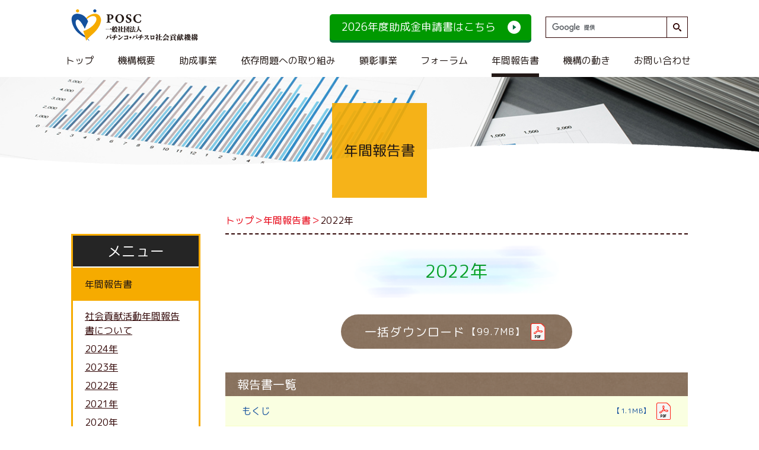

--- FILE ---
content_type: text/html; charset=UTF-8
request_url: https://posc.or.jp/report/2022.html
body_size: 5901
content:
<!DOCTYPE html>
<html lang="ja">
<head>
<meta http-equiv="Content-Type" content="text/html; charset=UTF-8">
<meta content="yes" name="apple-mobile-web-app-capable">
<meta name="viewport" content="width=device-width,height=device-height,inital-scale=1.0,maximum-scale=1.0,user-scalable=no;">
<title>2022年 | 年間報告書 | 一般社団法人パチンコ・パチスロ社会貢献機構</title>
<meta name="keywords" content="キーワード">
<meta name="description" content="ディスクリプション">
<!--[if IE]><meta http-equiv="X-UA-Compatible" content="IE=edge"><![endif]-->
<!--<link rel="stylesheet" type="text/css" href="../js/fancybox/jquery.fancybox.css" media="all">-->

<link rel="stylesheet" type="text/css"
  href="https://posc.or.jp/css/reset.css" media="all">
<link href="https://posc.or.jp/css/style.css" rel="stylesheet"
  type="text/css" media="all and (min-width : 769px)">
<link href="https://posc.or.jp/css/style_sp.css"
  rel="stylesheet" type="text/css" media="only screen and (max-width : 768px)">
<link rel="preconnect" href="https://fonts.gstatic.com"> 
<link href="https://fonts.googleapis.com/css2?family=M+PLUS+Rounded+1c:wght@300&display=swap" rel="stylesheet">
</head>
  <body id="report">
  <div class="wrapper">
    <header>
      <div class="header">
        <div class="inner">
          <div class="headerIn clearfix">
            <h1 class="headerLogo"><a href="https://posc.or.jp/"><img src="https://posc.or.jp/img/common/logo.png" alt="POSC"></a></h1>
            <div class="headerLinks clearfix">
              <p class="headerBanner"><a href="https://posc.or.jp/subsidy/application.html">2026年度助成金申請書はこちら</a></p>
              <div class="headerSearch">
                <div class="headerSearchBox">
                  <div class="gcse-search"></div>
                </div>
              </div>
            </div><!-- /.headerLinks -->
            <div class="btnMenu">
              <a href="javascript:void(0);">
                <span></span>
                <span></span>
                <span></span>
              </a>
            </div>
          </div><!-- /.headerIn -->
        </div>
        <nav class="gNavi">
          <div class="headerLinks clearfix">
            <p class="headerBanner"><a href="https://posc.or.jp/subsidy/application.html">2026年度助成金申請書はこちら
              </a> </p>
            <div class="headerSearch">
              <div class="headerSearchBox">
                <div class="gcse-search"></div>
              </div>
            </div>
          </div><!-- /.headerLinks -->
          <ul class="clearfix">
            <li><a href="https://posc.or.jp/">トップ </a> </li>
            <li class="parent"><a href="javasript:;">機構概要</a>
              <div class="subMenu clearfix">
                <ul>
                  <li><a href="https://posc.or.jp/summary/greeting.html">ごあいさつ </a> </li>
                  <li><a href="https://posc.or.jp/summary/establish.html">設立趣意書 </a> </li>
                  <li><a href="https://posc.or.jp/summary/logo.html">ロゴマークについて </a> </li>
                  <li><a href="https://posc.or.jp/summary/plan.html">事業内容 </a> </li>
                </ul>
                <ul>
                  <li><a href="https://posc.or.jp/summary/history.html">沿革 </a> </li>
                  <li><a href="https://posc.or.jp/summary/chart.html">組織図 </a> </li>
                  <li><a href="https://posc.or.jp/summary/agreement.html">定款 </a> </li>
                  <li><a href="https://posc.or.jp/summary/officer.html">役員一覧 </a> </li>
                </ul>
              </div>
            </li>
            <li><a href="https://posc.or.jp/subsidy/index.html">助成事業 </a> </li>
            <li><a href="https://posc.or.jp/summary/plan.html#problem">依存問題への取り組み </a> </li>
            <li><a href="https://posc.or.jp/honoring/index.html">顕彰事業 </a> </li>
            <li><a href="https://posc.or.jp/forum/index.html">フォーラム </a> </li>
            <li><a href="https://posc.or.jp/report/index.html">年間報告書 </a> </li>
            <li><a href="../archive/topics/index.html" target="_blank">機構の動き</a></li>
            <li><a href="https://posc.or.jp/contact.php">お問い合わせ</a></li>
          </ul>
          <div class="subOver"></div>
        </nav>
        <!-- /#gNavi -->
      </div><!-- /#header -->
    </header>	<article>
		<div class="teaser">
      <h2>年間報告書</h2>
		</div><!-- /.mainVisual -->
		<div class="contents">
      <div class="inner clearfix">
        <div class="main">
          <div class="breadcrumb">
            <p><a href="https://posc.or.jp/">トップ</a>＞<a href="../report/index.html">年間報告書</a>＞<span>2022年</span></p>
          </div>
          <div class="mainContents">
            <h2 class="hdL forum">2022年 </h2>
            <div class="reportSec 2018">
              <p class="batch"><a href="pdf/2022/all.pdf" target="_blank">一括ダウンロード<span>【99.7MB】</span></a></p>
              <div class="reportSecItem">
                <p class="hdM">報告書一覧</p>
                <ul class="rpSUl">
                  <li><a href="pdf/2022/2-3.pdf" target="_blank">もくじ<span>【1.1MB】</span></a></li>
                  <li><a href="pdf/2022/4-5.pdf" target="_blank">機構の目的と活動<span>【938KB】</span></a></li>
                  <li><a href="pdf/2022/6-7.pdf" target="_blank">宮廻正明 代表理事　ごあいさつ<br />POSCの活動この1年<span>【2.0MB】</span></a></li>
                  <li><a href="pdf/2022/8-9.pdf" target="_blank">2022年を振り返って<span>【2.2MB】</span></a></li>
                  <li><a href="pdf/2022/10-11.pdf" target="_blank"><br />第17回社会貢献大賞 表彰式<br />2022年度 助成金贈呈式<span>【4.2KB】</span></a></li>
                </ul>
              </div>
              <div class="reportSecItem">
                <p class="hdM">助成事業</p>
                <h4>共同助成</h4>
                <ul class="rpSUl">
                  <li><a href="pdf/2022/12-13.pdf" target="_blank">「児童養護施設で生活する児童への支援活動」事業<span>【3.0MB】</span></a></li>
                  <li><a href="pdf/2022/14-15.pdf" target="_blank">「福島の人々の声から学ぶ震災の教訓 『読むVoice of Fukushima』制作」事業<span>【2.6MB】</span></a></li>
                  <li><a href="pdf/2022/16-17.pdf" target="_blank">「HSCが活躍できる環境づくり推進」事業<span>【3.7MB】</span></a></li>
                  <li><a href="pdf/2022/18-19.pdf" target="_blank"> 「ギャンブル、ゲーム関連問題を抱える人たちを支援する三重ダルクスタッフのスキルアップのための研修」事業<span>【3.2MB】</span></a></li>
                  <li><a href="pdf/2022/20-21.pdf" target="_blank">「ギャンブル等依存症者及びその家族への 総合的継続支援」事業<span>【3.4MB】</span></a></li>
                  <li><a href="pdf/2022/22-23.pdf" target="_blank">「依存問題に関わる人々の交流を深めよう 『ながさき海プロジェクト』」事業<span>【3.8MB】</span></a></li>
                  <li><a href="pdf/2022/24-25.pdf" target="_blank">「ギャンブル等依存症について考える シンポジウム in 長崎」事業<span>【3.1MB】</span></a></li>
                  <li><a href="pdf/2022/26-27.pdf" target="_blank">「6次産業化によりパチンコ、パチスロ依存問題を持つ方への社会参加の場を提供する」事業<span>【3.6MB】</span></a></li>
                  </ul>
                  
                  <h4>パチンコ・パチスロ依存問題の予防と解決に取り組む事業・研究への支援</h4>
                  <ul class="rpSUl">
                  <li><a href="pdf/2022/28-29.pdf" target="_blank">「依存者へのグループミーティング及び野外活動支援」事業<span>【3.0MB】</span></a></li>
                  <li><a href="pdf/2022/30-31.pdf" target="_blank">「依存の問題を抱えた人を対象にした個別支援事業及び社会啓発」事業<span>【3.5MB】</span></a></li>
                  </ul>
                  
                  <h4>子どもの健全育成と、SDGsの目標のうち『貧困をなくそう』『すべての人に健康と福祉を』<br>『質の高い教育をみんなに』の実現に資する活動への支援</h4>
                  <ul class="rpSUl">
                  <li><a href="pdf/2022/32-33.pdf" target="_blank">「成績優秀で勉学への意欲があるにもかかわらず、 経済的な理由で修学が困難な若者に対する奨学金給付」事業<span>【2.5MB】</span></a></li>
                  <li><a href="pdf/2022/34-35.pdf" target="_blank">「アートで結ぶ相互理解・交流の架け橋事業 〜在日朝鮮児童との交流〜」事業<span>【3.5MB】</span></a></li>
                  <li><a href="pdf/2022/36-37.pdf" target="_blank">「子どもを虐待してしまう親の回復のためのプログラム実施」事業<span>【2.8MB】</span></a></li>
                  <li><a href="pdf/2022/38-39.pdf" target="_blank">「コロナ禍による困窮世帯の子どもに対する食料支援で福祉・健康の増進を図る」事業<span>【3.1MB】</span></a></li>
                  <li><a href="pdf/2022/40-41.pdf" target="_blank">「子どもたちの学び場・地域のカフェで寺子屋」事業<span>【4.3MB】</span></a></li>                      
                  <li><a href="pdf/2022/42-43.pdf" target="_blank">「困窮する母子の安心安全な生活をサポートするためのスペシャルボックス」事業<span>【3.4MB】</span></a></li>
                  <li><a href="pdf/2022/44-45.pdf" target="_blank">「わいわい食堂フードバンク」事業<span>【3.5MB】</span></a></li> 
                  <li><a href="pdf/2022/46-47.pdf" target="_blank">「子どもたちの心と体を元気にするための地域の居場所作り」事業<span>【5.6MB】</span></a></li> 
                  <li><a href="pdf/2022/48-49.pdf" target="_blank">「多世代を対象としたスマホ・ゲーム依存相談室『Gumi』の開設」事業<span>【2.7MB】</span></a></li> 
                  <li><a href="pdf/2022/50-51.pdf" target="_blank">「離島のヤングケアラーの実態把握と学習・生活支援及び相談」事業<span>【2.9MB】</span></a></li>       
                  </ul>
                  
                  <h4>日本国内各地の災害被災者の支援や被災地復興のための支援</h4>
                  <ul class="rpSUl">
                  <li><a href="pdf/2022/52-53.pdf" target="_blank">「自然と共に暮らす地域づくり事業」 〜亘理らしい被災地域復興を目指して〜<span>【2.1MB】</span></a></li>
                  <li><a href="pdf/2022/54-55.pdf" target="_blank">「東日本大震災復興支援チャリティー展」事業<span>【3.0MB】</span></a></li>
                  </ul>
                  
                  <h4>特別助成（パチンコ・パチスロ依存問題の予防と解決に取り組む研究機関への、研究成果周知に対する支援</h4>
                  <ul class="rpSUl">
                  <li><a href="pdf/2022/56-57.pdf" target="_blank">「依存問題についての理解を広めるフォーラム in 茨城」事業<span>【2.9MB】</span></a></li>
                  </ul>
                  
                  <h4>特命助成</h4>
                  <ul class="rpSUl">
                  <li><a href="pdf/2022/58-59.pdf" target="_blank">「ぱちんこ依存問題に関する相談および回復支援」事業<span>【3.0MB】</span></a></li>
                  </ul> 
                  
                  
              </div>
              <div class="reportSecItem">
                <p class="hdM">顕彰事業</p>
                <h4>社会貢献大賞</h4>
                <ul class="rpSUl">
                  <li><a href="pdf/2022/60-61.pdf" target="_blank">神奈川県遊技場協同組合「神奈川県が行うウクライナ避難民支援事業に対する支援」事業<span>【2.9MB】</span></a></li>
                </ul>
                <h4>都府県方面部門《最優秀賞》</h4>
                <ul class="rpSUl">
                  <li><a href="pdf/2022/62-63.pdf" target="_blank">愛知県遊技業協同組合「安全・安心なまちづくりを目的とした継続的な防犯カメラ設置支援」事業<span>【3.3MB】</span></a></li>
                </ul>
                <h4>支部組合部門《最優秀賞》</h4>
                <ul class="rpSUl">
                  <li><a href="pdf/2022/64-65.pdf" target="_blank">盛岡遊技業組合青年部会（岩手県遊技業協同組合）「こども食堂への食料品配布支援」事業<span>【3.0MB】</span></a></li>
                  </ul>
                <h4>組合員ホール部門《最優秀賞》</h4>
                  <ul class="rpSUl">
                  <li><a href="pdf/2022/66-67.pdf" target="_blank">北海道 株式会社新和ホールディングス（プレイランドハッピー）「札幌医科大学附属病院に対する教育や医療の支援」事業<span>【3.0MB】</span></a></li>
                </ul>
                <h4>都府県方面部門《優秀賞》</h4>
                <ul class="rpSUl">
                <li><a href="pdf/2022/68-69.pdf" target="_blank">山梨県遊技業協同組合「青少年育成と障害を持つ子供たちのための遊具設置事業支援」事業<br />奈良県遊技業協同組合「奈良県フードレスキュー（緊急食料支援）事業に寄付 〜平成27年からの事業〜」事業<span>【3.1MB】</span></a></li>
                <li><a href="pdf/2022/70.pdf" target="_blank">香川県遊技業協同組合「継続的な『暴力団排除活動』と『安全・安心街づくり活動』の支援」事業<span>【4.0MB】</span></a></li>
                </ul>
                  
                <h4>支部組合部門《優秀賞》</h4>
                <ul class="rpSUl">
                <li><a href="pdf/2022/71.pdf" target="_blank">四條畷遊技業組合（大阪府遊技業協同組合）「生徒、園児に対する不審者侵入による被害防止支援活動」事業<span>【4.0MB】</span></a></li>
                </ul>
                  
                <h4>組合員ホール部門《優秀賞》</h4>
                <ul class="rpSUl">
                  <li><a href="pdf/2022/72-73.pdf" target="_blank">富山県 澤田グループ 株式会社ノースランド「スマイルプレゼント」事業<br />三重県 株式会社キング観光「日本介助犬協会への支援継続」事業<span>【3.4MB】</span></a></li>
                  </ul>
                <h4>顕彰事業 永年活部動門顕彰一覧</h4>
                  <ul class="rpSUl">
                  <li><a href="pdf/2022/74-75.pdf" target="_blank">永年活動顕彰（20年以上）<span>【1.0MB】</span></a></li>
                  <li><a href="pdf/2022/76-77.pdf" target="_blank">特別永年活動顕彰（30年以上）<span>【1.0MB】</span></a></li>
                      <li><a href="pdf/2022/78.pdf" target="_blank">第18回社会貢献大賞 受賞一覧<span>【1.5MB】</span></a></li>
                </ul>
              </div>
                
              <div class="reportSecItem">
                <p class="hdM">社会貢献活動全国データ</p>
                <ul class="rpSUl">
                  <li><a href="pdf/2022/79.pdf" target="_blank">もくじ <span>【1.5MB】</span></a></li>
                  <li><a href="pdf/2022/80-87.pdf" target="_blank">2022年 社会貢献・社会還元の実施状況調査結果 <span>【6.0MB】</span></a></li>
                  <li><a href="pdf/2022/88-92.pdf" target="_blank">北海道　<span>【8.8MB】</span></a></li>
                  <li><a href="pdf/2022/93-98.pdf" target="_blank">東北 <span>【11.8MB】</span></a></li>
                  <li><a href="pdf/2022/99.pdf" target="_blank">東京 <span>【3.6MB】</span></a></li>
                  <li><a href="pdf/2022/100-109.pdf" target="_blank">関東 <span>【13.1MB】</span></a></li>
                  <li><a href="pdf/2022/110-115.pdf" target="_blank">中部 <span>【9.9MB】</span></a></li>
                  <li><a href="pdf/2022/116-121.pdf" target="_blank">近畿 <span>【9.3MB】</span></a></li>
                  <li><a href="pdf/2022/122-126.pdf" target="_blank">中国 <span>【8.6MB】</span></a></li>
                  <li><a href="pdf/2022/127-130.pdf" target="_blank">四国 <span>【9.3MB】</span></a></li>
                  <li><a href="pdf/2022/131-138.pdf" target="_blank">九州 <span>【14.5MB】</span></a></li>
                  <li><a href="pdf/2022/139.pdf" target="_blank">協賛パートナー一覧<span>【2.9MB】</span></a></li>
                  <li><a href="pdf/2022/140-141.pdf" target="_blank">一般社団法人　パチンコ・パチスロ社会貢献機構　組織図 <span>【3.0MB】</span></a></li>
                  <li><a href="pdf/2022/142-143.pdf" target="_blank">定款 <span>【1.1MB】</span></a></li>
                  <li><a href="pdf/2022/144.pdf" target="_blank">編集後記 <span>【1.1MB】</span></a></li>
                </ul>
              </div>
            </div>
          </div>
        </div>
        <div class="side left">
          <div class="sideIn">
            <h2>メニュー</h2>
            <h3>年間報告書</h3>
            <ul>
              <li><a href="index.html">社会貢献活動年間報告書について</a></li>
              <li><a href="2024.html">2024年</a></li>
              <li><a href="2023.html">2023年</a></li>
              <li><a href="2022.html">2022年</a></li>
              <li><a href="2021.html">2021年</a></li>
              <li><a href="2020.html">2020年</a></li>
              <li><a href="2019.html">2019年</a></li>
              <li><a href="2018.html">2018年</a></li> 
              <li><a href="2017.html">2017年</a></li>
              <li><a href="2016.html">2016年</a></li>
              <li><a href="2015.html">2015年</a></li>
              <li><a href="2014.html">2014年</a></li>
              <li><a href="2013.html">2013年</a></li>
              <li><a href="2012.html">2012年</a></li>
              <li><a href="2011.html">2011年</a></li>
              <li><a href="2010.html">2010年</a></li>
              <li><a href="2009.html">2009年</a></li>
              <li><a href="2008.html">2008年</a></li>
              <li><a href="2007.html">2007年</a></li>
              <li><a href="2006.html">2006年</a></li>
              <li><a href="2005.html">2005年</a></li>
            </ul>
          </div>        </div>
      </div>      
		</div><!-- /#contents -->
	</article>
<footer>
  <div class="footer">
    <div class="inner">
      <div class="footerIn">
        <p class="footerLogo"><a href="https://posc.or.jp/"><img
              src="https://posc.or.jp/img/common/ft_logo.png"
              alt="POSC"></a></p>
        <div class="footerLinks">
          <p class="footerBtn"><a
              href="https://posc.or.jp/contact.php">お問い合わせ</a>
          </p>
          <p class="footerLink"><a href="../archive/index.html" target="_blank"><img
                src="https://posc.or.jp/img/common/ft_link.png"
                alt=""></a>
          </p>
          <ul>
            <li><a
                href="https://posc.or.jp/link/index.html">関連リンク</a>
            </li>
            <li><a
                href="https://posc.or.jp/sitemap.html">サイトマップ</a>
            </li>
            <li><a
                href="https://posc.or.jp/privacy.html">プライバシーポリシー</a>
            </li>
          </ul>
        </div>
      </div>
    </div>
  </div><!-- /#footer -->
</footer>
</div><!-- /#wrapper -->
<script type="text/javascript" src="https://posc.or.jp/js/jquery.min.js">
</script>
<script type="text/javascript"
  src="https://posc.or.jp/js/jquery.matchHeight-min.js"></script>
<script type="text/javascript"
  src="https://posc.or.jp/js/jquery.biggerlink.min.js"></script>
<script type="text/javascript" src="https://posc.or.jp/js/common.js">
</script>
<script async src="https://cse.google.com/cse.js?cx=015013577771662723218:ai03khdwjfc"></script>
</body>

</html>

--- FILE ---
content_type: text/css
request_url: https://posc.or.jp/css/reset.css
body_size: 1788
content:
@charset "UTF-8";
/*
 * reset.css
 *
 *  version --- 1.0
 *  updated --- 2017/11/30
 */


/* !HTML5 elements
---------------------------------------------------------- */
header, footer, nav, section, aside, article
{ display: block;}

/* !Reseting
---------------------------------------------------------- */

body, div, pre, p, blockquote, dl, dt, dd, ul, ol, li, h1, h2, h3, h4, h5, h6, form, fieldset, th, td
{ margin: 0; padding: 0;}
input, textarea
{ margin: 0; font-size: 100%;}
label
{ cursor: pointer;}
table
{ border-collapse: collapse; border-spacing: 0; font-size: 100%;}
fieldset, img
{ border: 0;}
img
{ vertical-align: top; max-width: 100%;}
address, caption, cite, code, dfn, em, th, var
{ font-style: normal; font-weight: normal;}
ol, ul
{ list-style: none;}
caption, th
{ text-align: left;}
h1, h2, h3, h4, h5, h6
{ font-size: 100%; font-weight: normal;}
q:after, q:before
{ content:'';}
a, input,select,textarea,button
{ outline: none; }
abbr, acronym
{ border: 0;}

select::-ms-expand {
	display: none;
}

/*
@font-face {
    font-family: '07LogoTypeGothic7';
    src: url('../fonts/07LogoTypeGothic7.eot');
    src: url('../fonts/07LogoTypeGothic7.eot?#iefix') format('embedded-opentype'),
        url('../fonts/07LogoTypeGothic7.woff2') format('woff2'),
        url('../fonts/07LogoTypeGothic7.woff') format('woff'),
        url('../fonts/07LogoTypeGothic7.ttf') format('truetype'),
        url('../fonts/07LogoTypeGothic7.svg#07LogoTypeGothic7') format('svg');
    font-weight: normal;
    font-style: normal;
}
*/

/*
input[type=radio]::-ms-check,
input[type=checkbox]::-ms-check{
	display: none;
}

select,
input[type=radio],
input[type=checkbox],
input[type=text],
input[type=password],
input[type=email],
input[type=tel],
input[type=number],
input[type=reset],
input[type=button],
input[type=submit],
textarea {
  -webkit-appearance: none;
	-moz-appearance: none;
	appearance: none;
	-webkit-border-radius: 0;
  -moz-border-radius: 0;
	border-radius: 0;
  font-family: '07LogoTypeGothic7',sans-serif;
}
input[type=text]::-ms-clear,
input[type=tel]::-ms-clear,
input[type=number]::-ms-clear{
	display: none;
}
input[type=reset],
input[type=button],
input[type=submit]  {
  font-family: '07LogoTypeGothic7',sans-serif;
  cursor: pointer;
}
*/

@import url('https://fonts.googleapis.com/css2?family=M+PLUS+Rounded+1c&display=swap');

/* !Clearfix
---------------------------------------------------------- */
.clearfix {
	display: block;
	min-height: 1%;
}
.clearfix:after {
	clear: both;
	content:".";
	display: block;
	height: 0;
	visibility: hidden;
}
* html .clearfix {
	height: 1%;
	/*\*//*/
	height: auto;
	overflow: hidden;
	/**/
}
/* !Layout
---------------------------------------------------------- */
html { 
	overflow-y: scroll;
	font-size: 62.5%;
}


/* !Base Fonts -------------------------------------------------------------- */
a {
  color: #15519d;
	text-decoration: none;
	transition: all 0.5s !important;
	-moz-transition: all 0.5s !important; /* Firefox */
	-webkit-transition: all 0.5s !important; /* Chrome&Safari */
}

a:hover {
	text-decoration: underline;
	transition: all 0.5s !important;
	-moz-transition: all 0.5s !important; /* Firefox */
	-webkit-transition: all 0.5s !important; /* Chrome&Safari */
}

.op img,
.op input {
	-webkit-transition: opacity 0.5s ease-out;
	-moz-transition: opacity 0.5s ease-out;
	-ms-transition: opacity 0.5s ease-out;
	transition: opacity 0.5s ease-out;	
}
.op:hover img,
.op:hover input {
	opacity: .7;
	-webkit-opacity: .7;
	-moz-opacity: .7;
	filter: alpha(opacity=70);	/* IE lt 8 */
	-ms-filter: "alpha(opacity=70)"; /* IE 8 */
	-webkit-transition: opacity 0.5s ease-out;
	-moz-transition: opacity 0.5s ease-out;
	-ms-transition: opacity 0.5s ease-out;
	transition: opacity 0.5s ease-out;
}
.fwN { font-weight: normal;}
.fwB { font-weight: bold;}
.fs10   { font-size: 1.0rem;}
.fs11   { font-size: 1.1rem;}
.fs12   { font-size: 1.2rem;}
.fs13   { font-size: 1.3rem;}
.fs14   { font-size: 1.4rem;}
.fs15   { font-size: 1.5rem;}
.fs16   { font-size: 1.6rem;}
.fs17   { font-size: 1.7rem;}
.fs18   { font-size: 1.8rem;}
.fs19   { font-size: 1.9rem;}
.fs20   { font-size: 2.0rem;}
.fs21   { font-size: 2.1rem;}
.fs22   { font-size: 2.2rem;}
.fs23   { font-size: 2.3rem;}
.fs24   { font-size: 2.4rem;}
.fs25   { font-size: 2.5rem;}
sup   { font-size: 8px; vertical-align: top;}
sub   { font-size: 8px; vertical-align: baseline;}

/* !Inline Align ------------------------------------------------------------ */
.taL { text-align: left   !important;}
.taC { text-align: center !important;}
.taR { text-align: right  !important;}
.vaT { vertical-align: top    !important;}
.vaM { vertical-align: middle !important;}
.vaB { vertical-align: bottom !important;}

/* !Width ------------------------------------------------------------------- */


.w03per { width: 3%  !important;}
.w05per { width: 5%  !important;}
.w10per { width: 10% !important;}
.w13per { width: 13% !important;}
.w15per { width: 15% !important;}
.w20per { width: 20% !important;}
.wQuart { width: 25% !important;}
.w30per { width: 30% !important;}
.wTri   { width: 33.33% !important;}
.w35per { width: 35% !important;}
.w40per { width: 40% !important;}
.w45per { width: 45% !important;}
.wHalf  { width: 50% !important;}
.wMax   { width: 100% !important;}

/* !Floats ------------------------------------------------------------------ */
.flL    { display: inline; float: left;}
.flR    { display: inline; float: right;}
.flImgL { display: inline; float: left; margin-right: 10px; margin-bottom: 10px;}
.flImgR { display: inline; float: right; margin-left: 10px; margin-bottom: 10px;}
.ftBox  { overflow: hidden;}

/* !Tools ------------------------------------------------------------------- */
.clear { clear: both;}
.block { display: block !important;}
.hide  { display: none !important;}
.bgN   { background: none !important;}
.tdU   { text-decoration: underline;}
.tdN   { text-decoration: none;}

.mb00 {
  margin-bottom: 0 !important;
}
.mb10 {
  margin-bottom: 10px !important;
}





--- FILE ---
content_type: text/css
request_url: https://posc.or.jp/css/style.css
body_size: 7671
content:
@charset "UTF-8";
/*
 * style.css
 *
 *  version --- 1.0
 *  updated --- 2017/11/30
 */

@import url('https://fonts.googleapis.com/css2?family=M+PLUS+Rounded+1c&display=swap');

body {
 font-family: 'M PLUS Rounded 1c', sans-serif;
/* font-family: '07LogoTypeGothic7',sans-serif;*/
 font-size: 1.6rem;
 -webkit-text-size-adjust: none;
 line-height: 1.5;
 color: #320707;
}

.mb24 {
  margin-bottom: 24px !important;
}

/* !wrapper
---------------------------------------------------------- */
.wrapper {
	width: 100%;
}

/* !header
---------------------------------------------------------- */
.header {
	background: #fff;
  width: 100%;
  position: relative;
  z-index: 222;
}
.headerIn {
  padding: 15px 0 3px;
}
.headerLogo {
	float: left;
}


.headerLinks {
	float: right;
  padding-top: 9px;
}
.headerBanner {
	float: left;
  margin-right: 24px;
}
.headerBanner a {
  display: block;
  height: 44px;
  background: url(../img/common/ico_link.png) right 18px center no-repeat #009900;
  text-align: center;
  font-size: 1.8rem;
  line-height: 44px;
  padding: 0 60px 0 20px;
  border-radius: 5px;
  color: #fff;
  position: relative;
}
.headerBanner a:before {
  position: absolute;
  left: 0;
  top: 4px;
  z-index: -1;
  background: #006f3f;
  border-radius: 5px;
  width: 100%;
  height: 100%;
  content: '';
  transition: all 0.5s !important;
	-moz-transition: all 0.5s !important; /* Firefox */
	-webkit-transition: all 0.5s !important; /* Chrome&Safari */
}
.headerBanner a:hover {
  background-color: #006f3f;
  text-decoration: none;
}
.headerBanner a:hover:before {
  top: 0;
}
.headerSearch {
  z-index: 100;
  float: left;
  padding-top: 4px;
}
.headerSearchBox {
  border: 1px solid #320707;
  width: 240px;
  height: 36px;
  box-sizing: border-box;
  padding-right: 35px;
  position: relative;
  overflow: hidden;
}
.headerSearchBox input[type=text]{
  width: 100%;
  box-sizing: border-box;
  height: 34px !important;
  padding: 0 10px !important;
  border: 0 !important;
  background-position: 10px center !important;
}
.headerSearchBox input[type=submit]{
  width: 35px;
  border-left: 1px solid #320707;
  box-sizing: border-box;
  height: 34px;
  background: url(../img/common/ico_search.png) center center no-repeat;
  background-size: cover;
  text-indent: -9999px;
  display: block;
  position: absolute;
  right: 0;
  top: 0;
  z-index: 2;
}


/* !breadcrumb
---------------------------------------------------------- */
.breadcrumb {
	border-bottom: 2px dashed #320707;
  color: #e60012;
  font-size: 1.6rem;
  line-height: 1.5;
  padding: 10px 0;
}
.breadcrumb a,
.breadcrumb span {
  display: inline-block;
  color: #e60012;
}
.breadcrumb span {
  color: #320707;
}

/* !gNavi
---------------------------------------------------------- */
		
.gNavi {
	width: 100%;
  position: relative;
}
.gNavi .subOver {
  position: absolute;
  width: 100%;
  height: 156px;
  background: rgba(53,49,47,.9);
  z-index: 1;
  left: 0;
  top: 100%;
  display: none;
}
.gNavi > ul {
  display: flex;
  max-width: 1100px;
  margin: 0 auto;
}
.gNavi > ul > li {
	flex: auto;
  position: relative;
}
.gNavi > ul > li > a {
	display: flex;
  justify-content: center;
  align-items: center;
  width: 100%;
  height: 56px;
  position: relative;
  color: #221815;
}
.gNavi > ul > li > a:hover {
  text-decoration: none;
}
.gNavi > ul > li:hover > a:before,
#greeting .gNavi > ul > li:nth-child(2) > a:before,
#establish .gNavi > ul > li:nth-child(2) > a:before,
#logo .gNavi > ul > li:nth-child(2) > a:before,
#plan .gNavi > ul > li:nth-child(2) > a:before,
#history .gNavi > ul > li:nth-child(2) > a:before,
#chart .gNavi > ul > li:nth-child(2) > a:before,
#agreement .gNavi > ul > li:nth-child(2) > a:before,
#officer .gNavi > ul > li:nth-child(2) > a:before,
#business .gNavi > ul > li:nth-child(2) > a:before,
#subsidy .gNavi > ul > li:nth-child(3) > a:before,
#honoring .gNavi > ul > li:nth-child(5) > a:before,
#forum .gNavi > ul > li:nth-child(6) > a:before,
#report .gNavi > ul > li:nth-child(7) > a:before,
#contact .gNavi > ul > li:nth-child(9) > a:before{
  width: 80px;
  height: 6px;
  background: #221815;
  left: 50%;
  margin-left: -40px;
  bottom: 0;
  z-index: 2;
  content: "";
  position: absolute;
}
.gNavi .subMenu {
  position: absolute;
  left: 10px;
  top: 100%;
  z-index: 2;
  width: 400px;
  padding: 18px 0;
  display: none;
}
.gNavi .subMenu ul {
  width: 194px;
  float: left;
  padding-right: 10px;
  box-sizing: border-box;
}
.gNavi .subMenu ul a {
  font-size: 1.4rem;
  line-height: 2.14;
  color: #fff;
}

.gNavi .headerLinks {
  display: none;
}

	
/* !mainVisual
---------------------------------------------------------- */
.mainVisual {
	height: 442px;
  background: url(../img/top/bg_mainvisual.jpg) center center no-repeat;
  background-size: cover;
}

.mainVisualIn {
  padding: 26px 0 36px;
  min-height: 442px;
  box-sizing: border-box;
}
.mainVisualBox {
  width: 380px;
  background: rgba(246,171,0,0.9);
  padding: 36px;
  box-sizing: border-box;
  color: #221815;
  font-size: 2rem;
  line-height: 1.5;
}
.mainBox {
  max-width: 275px;
  margin: 0 auto;
  text-align: center;
}
.mainBoxIn {
  border-top: 1px solid #221815;
  border-bottom: 1px solid #221815;
  margin: 19px 0;
  font-size: 3rem;
  line-height: 1.6;
  padding: 16px 0;
}

/* !teaser
---------------------------------------------------------- */
.teaser {
	width: 100%;
  height: 220px;
  background: url(../img/common/bg_teaser.jpg) center center no-repeat;
  background-size: cover;
  position: relative;
  box-sizing: border-box;
  padding-top: 44px;
}
#contact .teaser {
  background: url(../img/contact/bg_teaser.jpg) center center no-repeat;
  background-size: cover;
}
#info .teaser {
  background: url(../img/info/bg_teaser.jpg) center center no-repeat;
  background-size: cover;
}
#greeting .teaser,
#establish .teaser,
#logo .teaser,
#plan .teaser,
#history .teaser,
#chart .teaser,
#agreement .teaser,
#officer .teaser{
  background: url(../img/summary/bg_teaser.jpg) center center no-repeat;
  background-size: cover;
}
.teaser:before {
  position: absolute;
  width: 100%;
  height: 108px;
  background: url(../img/common/bg_teaser_after.png) center center repeat-x;
  background-size: auto 100%;
  z-index: 1;
  content: "";
  left: 0;
  bottom: 0;
}
.teaser h2 {
  width: 160px;
  height: 160px;
  margin: 0 auto;
  background: rgba(246,171,0,0.9);
  display: flex;
  justify-content: center;
  align-items: center;
  color: #221815;
  font-size: 2.4rem;
  position: relative;
  text-align: center;
  z-index: 2;
}

/* !contents
---------------------------------------------------------- */
.contents {
	
}

.main {
	float: right;
  width: 75%;
  padding-bottom: 70px;
}

.section {
  padding-bottom: 40px;
}

.side {
	float: left;
  width: 21%;
  padding: 45px 0 70px;
}
.side .sideIn {
  border: 3px solid #f6ab00;
}
.side h2 {
  font-size: 2.4rem;
  line-height: 2.2;
  color: #fff;
  text-align: center;
  background: #252525;
  border-bottom: 2px solid #ffffff;
}
.side h3 {
  font-size: 1.6rem;
  line-height: 1.5;
  color: #221815;
  background: #f6ab00;
  padding: 16px 20px;
}
.side .sideIn > ul {
  padding: 14px 20px;
}
.side .sideIn > ul > li + li {
  margin-top: 7px;
}
.side .sideIn > ul > li > a {
	color: #320707;
  display: block;
  text-decoration: underline;
}

.side .sideIn > ul > li > a.current,
.side .sideIn > ul > li > a:hover{
  color: #e60012;
  font-weight: bold;
}
.side .sideIn ul ul {
  display: none;
  
}
.side .sideIn ul ul.on {
  display: block;
  
}
.side .sideIn ul ul li {
  padding-left: 1em;
  text-indent: -1em;
  
}
.side .sideIn ul ul li a {
  color: #320707;
  text-decoration: underline;
}
	
.side .sideIn ul ul li a.current,
.side .sideIn ul ul li span.current,
.side .sideIn ul ul li a:hover{
  color: #e60012;
  font-weight: bold;
  
}


.inner {
	max-width: 1080px;
  margin: 0 auto;
  padding: 0 20px;
  box-sizing: border-box;
}

/* !pageTop
---------------------------------------------------------- */
.pageTop {
	
}

/* !footer
---------------------------------------------------------- */
.footer {
  background: #252525;
  width: 100%;
}


.footer .footerIn {
  padding: 82px 0 52px;
  position: relative;
}
.footer .footerLinks .footerBtn {
  text-align: center;
  margin-bottom: 50px;
}
.footer .footerLinks .footerBtn a {
  display: inline-block;
  width: 240px;
  height: 54px;
  position: relative;
  border: 1px solid #fff;
  border-radius: 27px;
  text-align: center;
  color: #fff;
  font-size: 1.8rem;
  line-height: 3;
}

.footer .footerLinks .footerBtn a:hover {
  opacity: .7;
  text-decoration: none;
}
.footer .footerLinks .footerBtn a:after {
  display: inline-block;
  vertical-align: middle;
  margin-left: 10px;
  width: 26px;
  height: 24px;
  background: url(../img/common/ico_message_w.png) center center no-repeat;
  background-size: 100%;
  content: "";
}

.footer .footerLinks ul {
  text-align: center;
}
.footer .footerLinks ul li {
  display: inline-block;
  margin: 0 40px;
}
.footer .footerLinks ul li a {
  font-size: 2rem;
  line-height: 1.5;
  color: #fff;
}

	
.footer .footerLogo {
	position: absolute;
  left: 0;
  top: 50px;
  z-index: 2;
}
.footer .footerLink {
	position: absolute;
  right: 0;
  top: 56px;
  z-index: 2;
}

/* !h(n)eading
---------------------------------------------------------- */
.hdL {
  font-size: 3rem;
  line-height: 1.5;
  margin-bottom: 50px;
  text-align: center;
  position: relative;
  color: #009900;
}
.hdL:before {
  background: url(../img/common/bg_hdl.png) center center no-repeat;
  background-size: 100% auto;
  width: 350px;
  height: 100px;
  position: absolute;
  left: 50%;
  top: 50%;
  transform: translate(-50%,-50%);
  z-index: 1;
  content: "";
}
.hdL span {
  display: block;
  font-size: 1.6rem;
}
.hdM {
	background: url(../img/common/bg_hdm.png) center center repeat;
  width: 100%;
  box-sizing: border-box;
  padding: 5px 20px;
  font-size: 2rem;
  line-height: 1.5;
  color: #fff;
  margin-bottom: 12px;
}

.hdS {
	
}

.hd01 {
	font-size: 2.2rem;
  line-height: 1.36;
}

.hd02 {
  font-weight: bold;
  padding: 10px 0;
}

/* !list
---------------------------------------------------------- */
.list01 li {
	padding-left: 1em;
  text-indent: -1em;
}

/* !table
---------------------------------------------------------- */
.table01 {
	width: 100%;
  border: 1px solid #320707;
  margin-bottom: 25px;
}
.table01 th,
.table01 td{
  border-bottom: 1px solid #320707;
  padding: 20px 30px;
  font-size: 1.6rem;
  line-height: 1.75;
}
.table01 th{
  background: #e7e6df;
  padding: 20px 5px 20px 15px;
  vertical-align: middle;
  text-align: left;
  font-weight: normal;
  width: 120px;
  box-sizing: border-box;
}


.infoTopWrap {
  background: url(../img/top/bg_info.png) center top repeat;
  position: relative;
  padding: 80px 0 84px;
}
.infoTopWrap:before {
  background: url(../img/top/bg_info_top.png) center top repeat-x;
  width: 100%;
  height: 36px;
  position: absolute;
  left: 0;
  top: -36px;
  z-index: 2;
  content: "";
}
.infoTopBox {
  background: url(../img/top/bg_info_inner.png) center top repeat;
  position: relative;
  padding: 64px 50px 40px;
}
.infoTopWrap .hdL {
  margin-bottom: 28px;
}
.infoTopWrap .hdL:before {
  background: url(../img/top/bg_info_title.png) center center no-repeat;
  background-size: 100% auto;
}
.infoTopList {
  max-width: 768px;
  margin: 0 auto;
}
.infoTopList dl {
  border-bottom: 2px dashed #320707;
  padding: 24px 0;
  font-family: 'M PLUS Rounded 1c', sans-serif,'ヒラギノ角ゴ Pro W3','Hiragino Kaku Gothic Pro',"メイリオ",Meiryo,'ＭＳ Ｐゴシック',Verdana,Arial,Helvetica,sans-serif;
  font-size: 1.6rem;
  line-height: 1.5;
}
.infoTopList dl dt {
  float: left;
  width: 160px;
  padding-left: 5px;
  box-sizing: border-box;
  font-weight: bold;
}
.infoTopList dl dd {
  overflow : hidden;
}

.infoTopWrap .linkMore {
  margin-top: 35px;
  text-align: right;
}
.infoTopWrap .linkMore a {
  color: #320707;
}

.mainTopWrap {
  background: url(../img/top/bg_main.png) center top repeat;
  position: relative;
  padding: 64px 0 55px;
}

.mainTopWrap:before {
  background: url(../img/top/bg_main_bottom.png) center top repeat-x;
  width: 100%;
  height: 38px;
  position: absolute;
  left: 0;
  top: 100%;
  z-index: 2;
  content: "";
}
.mainTopBox {

}

.mainTopBox .hdL {
  margin-bottom: 70px;
}
.mainTopBox .hdL :before {
  background: url(../img/top/bg_main_title.png) center center no-repeat;
  background-size: 100% auto;
}
.mainTopList li {
  float: left;
  width: 33.33%;
  padding: 0 10px;
  box-sizing: border-box;
}
.mainTopList .mainTopItem {
  width: 280px;
  height: 280px;
  border-radius: 100%;
  margin: 0 auto;
  position: relative;
}
.mainTopList .mainTopItem:before {
  position: absolute;
  left: 4px;
  top: 4px;
  width: 280px;
  height: 280px;
  border-radius: 100%;
  content: '';
  z-index: 1;
  background: rgba(0,0,0,.05);
}
.mainTopList .mainTopItem .bg01 {
  background: url(../img/top/img_main_top01.jpg) center center no-repeat;
  background-size: 100% auto;
  position: relative;
  z-index: 2;
  width: 280px;
  height: 280px;
  border-radius: 100%;
  overflow: hidden;
}
.mainTopList .mainTopItem .bg02 {
  background: url(../img/top/img_main_top02.jpg) center center no-repeat;
  background-size: 100% auto;
  position: relative;
  z-index: 2;
  width: 280px;
  height: 280px;
  border-radius: 100%;
  overflow: hidden;
}
.mainTopList .mainTopItem .bg03 {
  background: url(../img/top/img_main_top03.jpg) center center no-repeat;
  background-size: 100% auto;
  position: relative;
  z-index: 2;
  width: 280px;
  height: 280px;
  border-radius: 100%;
  overflow: hidden;
}
.mainTopList .mainTopItem h3 {
  border: 2px solid #fff;
  background: url(../img/top/bg_main_subtitle.png) center center no-repeat;
  background-size: cover;
  width: 180px;
  height: 66px;
  display: flex;
  justify-content: center;
  align-items: center;
  font-size: 2.2rem;
  line-height: 1.2;
  color: #fff;
  position: absolute;
  left: 0;
  top: 10px;
  z-index: 3;
  box-sizing: border-box;
}
.mainTopList .mainTopItem h3 a {
  color: #fff;
}
.mainTopList .mainTopItem h3 a:hover {
  text-decoration: none;
}
.mainTopList .mainTopItem .mainTopTxt {
  position: absolute;
  background: url(../img/common/ico_arr_up.png) center 23px no-repeat rgba(255,255,255,.9);
  left: 0;
  top: 224px;
  z-index: 2;
  width: 100%;
  height: 100%;
  text-align: center;
  font-size: 1.6rem;
  line-height: 1.875;
  padding-top: 62px;
  box-sizing: border-box;
  transition: all 0.5s !important;
	-moz-transition: all 0.5s !important; /* Firefox */
	-webkit-transition: all 0.5s !important; /* Chrome&Safari */
}
.mainTopList .mainTopItem:hover  .mainTopTxt {
  background: url(../img/common/ico_arr_down.png) center 37px no-repeat rgba(255,255,255,.9);
  top: 63px;
  transition: all 0.5s !important;
	-moz-transition: all 0.5s !important; /* Firefox */
	-webkit-transition: all 0.5s !important; /* Chrome&Safari */
}

.mainTopMenu {
  background: url(../img/top/bg_menu.png) center center repeat;
  padding: 108px 0 64px;
}


.mainTopMenu ul {
  margin-left: -24px;
}
.mainTopMenu ul li {
  float: left;
  width: 33.33%;
  padding-left: 24px;
  box-sizing: border-box;
  margin-bottom: 26px;
}
.mainTopMenu .menuItem {
  width: 100%;
  position: relative;
  -webkit-transition: opacity 0.5s ease-out;
	-moz-transition: opacity 0.5s ease-out;
	-ms-transition: opacity 0.5s ease-out;
	transition: opacity 0.5s ease-out;
  padding-right: 24px;
  box-sizing: border-box;
}
.mainTopMenu .menuItem:hover {
  opacity: .7;
}

.mainTopMenu .menuItem .bg01,
.mainTopMenu .menuItem .bg02,
.mainTopMenu .menuItem .bg03,
.mainTopMenu .menuItem .bg04,
.mainTopMenu .menuItem .bg05,
.mainTopMenu .menuItem .bg06{
  width: 100%;
  height: 160px;
  position: relative;
  z-index: 2;
  background: url(../img/top/bg_menu_item.png) center center no-repeat;
  background-size: cover;
}
.mainTopMenu .menuItem .bg01:after,
.mainTopMenu .menuItem .bg02:after,
.mainTopMenu .menuItem .bg03:after,
.mainTopMenu .menuItem .bg04:after,
.mainTopMenu .menuItem .bg05:after,
.mainTopMenu .menuItem .bg06:after{
  position: absolute;
  left: 4px;
  top: 4px;
  width: 100%;
  height: 100%;
  content: '';
  z-index: 1;
  background: rgba(0,0,0,.05);
}
.mainTopMenu .menuItem .bg01:before,
.mainTopMenu .menuItem .bg02:before,
.mainTopMenu .menuItem .bg03:before,
.mainTopMenu .menuItem .bg04:before,
.mainTopMenu .menuItem .bg05:before,
.mainTopMenu .menuItem .bg06:before{
  width: 104px;
  height: 90px;
  position: absolute;
  content: "";
  left: 18px;
  top: 50%;
  margin-top: -45px;
  z-index: 3;
}
.mainTopMenu .menuItem .bg01:before{
  background: url(../img/top/bg_menu01.png) center center no-repeat;
  background-size: cover;
}
.mainTopMenu .menuItem .bg02:before{
  background: url(../img/top/bg_menu02.png) center center no-repeat;
  background-size: cover;
}
.mainTopMenu .menuItem .bg03:before{
  background: url(../img/top/bg_menu03.png) center center no-repeat;
  background-size: cover;
}
.mainTopMenu .menuItem .bg04:before{
/*  background: url(../img/top/bg_menu04.png) center center no-repeat;*/
  background-size: cover;
}
.mainTopMenu .menuItem .bg05:before{
/*  background: url(../img/top/bg_menu05.png) center center no-repeat;*/
  background-size: cover;
}
.mainTopMenu .menuItem .bg06:before{
  background: url(../img/top/bg_menu06.png) center center no-repeat;
  background-size: cover;
}
.mainTopMenu .menuItem h3 {
  border: 2px solid #fff;
  background: url(../img/top/bg_main_subtitle.png) center center no-repeat;
  background-size: cover;
  width: 180px;
  height: 66px;
  display: flex;
  justify-content: center;
  align-items: center;
  font-size: 2.2rem;
  color: #fff;
  position: absolute;
  right: -24px;
  top: 50%;
  margin-top: -33px;
  z-index: 3;
  box-sizing: border-box;
}
.mainTopMenu .menuItem h3 a {
  color: #fff;
}
.mainTopMenu .menuItem h3 a:hover {
  text-decoration: none;
}

.mainTopMenu ul.col2 {
  margin-left: -20px;
}
.mainTopMenu ul.col2 li {
  float: left;
  width: 50%;
  padding-left: 20px;
}
.mainTopMenu ul.col2 .menuItem {
  padding: 0 0 0 25px;
}
.mainTopMenu ul.col2 .menuItem h3 {
  left: -25px;
  right: 0;
  top: -16px;
  margin-top: 0;
}
.mainTopMenu ul.col2 .menuItem .bg04{
  background: url(../img/top/bg_menu04_01.jpg) center center no-repeat;
  background-size: cover;
}
.mainTopMenu ul.col2 .menuItem .bg05{
  background: url(../img/top/bg_menu05_01.jpg) center center no-repeat;
  background-size: cover;
}
.mainTopMenu ul.col2 .menuItem .bg04:before,
.mainTopMenu ul.col2 .menuItem .bg05:before{
  left: 110px;
}

.mainContents {
  padding-top: 40px;
}
.mainText {
  font-size: 2.2rem;
  line-height: 1.36;
  margin-bottom: 40px;
  text-align: center;
}

.subsidyList {
  padding: 42px 0 48px;
}
#business .subsidyList {
  padding-bottom: 24px;
}
.subsidyList li + li {
  margin-top: 22px;
}
.subsidyList li {
  position: relative;
  background: url(../img/subsidy/bg_subsidy_top.png) center center repeat; 
  font-size: 2.2rem;
  color: #fff;
  height: 80px;
  width: 100%;
  padding: 15px 48% 15px 45px;
  text-indent: -20px;
  letter-spacing: -0.05em;
  display: flex;
  align-items: center;
  box-sizing: border-box;
}
.subsidyList li:after {
  width: 48%;
  height: 100%;
  position: absolute;
  right: 0;
  top: 0;
  z-index: 2;
  content: "";
}
.subsidyList li.list01:after {
  background: url(../img/subsidy/img_subsidy_top01.jpg) center center no-repeat;
  background-size: cover;
}
.subsidyList li.list02:after {
  background: url(../img/subsidy/img_subsidy_top02.jpg) center center no-repeat;
  background-size: cover;
}
.subsidyList li.list03:after {
  background: url(../img/subsidy/img_subsidy_top03.jpg) center center no-repeat;
  background-size: cover;
}
.subsidyList li.list04:after {
  background: url(../img/subsidy/img_subsidy_top04.jpg) center center no-repeat;
  background-size: cover;
}
.subsidyList li.list05:after {
  background: url(../img/subsidy/img_subsidy_top05.jpg) center center no-repeat;
  background-size: cover;
}
.subsidyList li.list06:after {
  background: url(../img/subsidy/img_subsidy_top06.jpg) center center no-repeat;
  background-size: cover;
}

.movieWrap {
  border-top: 2px dashed #320707;
  padding-top: 50px;
  margin-top: 34px;
}

.movieBox {
  margin-top: 65px;
  text-align: center;
}
.movieWrap .movieBox {
  margin-top: 0;
}
.movieCaption {
  text-align: center;
  margin-top: 10px;
  font-size: 1.4rem;
}

.contactWrap {
  padding: 70px 0 110px;
  line-height: 1.875;
}
.contactBox {
  padding-bottom: 46px;
}
.contactWrap table {
  margin-top: 40px;
  width: 100%;
}
.contactWrap table th,
.contactWrap table td{
  text-align: left;
  vertical-align: top;
  padding: 9px 0;
}
.contactWrap table th {
  width: 238px;
  font-weight: normal;
  line-height: 28px;
}
.contactWrap input[type=text],
.contactWrap input[type=tel],
.contactWrap input[type=email]{
  width: 100%;
  border: 1px solid #000;
  height: 28px;
  box-sizing: border-box;
  padding: 0 10px;
  font-size: 1.4rem;
}
.contactWrap textarea{
  width: 100%;
  border: 1px solid #000;
  height: 133px;
  box-sizing: border-box;
  padding: 5px 10px;
  font-size: 1.4rem;
  overflow: hidden;
  resize: none;
}
.contactWrap select {
  width: 158px;
  height: 28px;
  border: 1px solid #000;
  border-radius: 4px;
  font-size: 1.4rem;
  padding: 0 7px;
  background: url(../img/common/ico_select.png) right 7px center no-repeat #fff;
}
.contactWrap input[type=submit]{
  display: inline-block;
  width: 158px;
  height: 28px;
  color: #fff;
  font-size: 1.4rem;
  border-radius: 4px;
  background: #320707;
  cursor: pointer;
}
.contactWrap input[type=submit]:hover{
  opacity: .7;
}
.contactWrap input[type=submit] + input[type=submit]{
  margin-left: 10px;
}

.error {
  color: #f00;
}

.infoWrap {
  padding: 56px 0 100px;
}
.infoWrap dl {
  padding: 11px 0;
  overflow: hidden;
}
.infoWrap dt {
  float: left;
  width: 120px;
}
.infoWrap dd {
  overflow: hidden;
}
.wp-pagenavi {
  padding-top: 70px;
}
.wp-pagenavi .pages {
  display: none;
}
.wp-pagenavi a,
.wp-pagenavi span {
  border: 1px solid #8c7663;
  padding: 0;
  margin: 0 5px;
  display: inline-block;
  width: 54px;
  height: 28px;
  box-sizing: border-box;
  border-radius: 4px;
  font-size: 1.4rem;
  line-height: 2;
  text-align: center;
  color: #320707;
  background: #fff;
}
.wp-pagenavi span.current {
  background: #8c7663;
  color: #fff;
  border: 1px solid #8c7663;
}

#greeting .hdL:before,
#establish .hdL:before,
#logo .hdL:before,
#plan .hdL:before,
#history .hdL:before,
#chart .hdL:before,
#agreement .hdL:before,
#officer .hdL:before{
  background: url(../img/common/bg_hdl_summary.png) center center no-repeat;
  background-size: cover;
}
.greetingArea {
  max-width: 440px;
  margin: 0 auto 45px;
}
.greetingImg {
  float: left;
  margin-right: 30px;
  width: 156px;
}
.greetingArea .ftBox {
  padding-top: 24px;
}
.greetingName{
    font-size: 30px;
}
.summaryBox p + p {
  margin-top: 24px;
}
.summaryBox ol + ul {
  padding-left: 2em;
}

.officerList dl {
  padding: 11px 0;
  display: inline-block;
  width: 100%;
}
.officerList dl dt {
  display: table-cell;
  width: 95px;
}
.officerList dl dd {
  display: table-cell;
}

#history .hdM {
  margin-bottom: 0;
}
#history .movieBox {
  margin-top: 20px;
}
.historyImg {
  float: right;
  width: 100px;
  margin-left: 20px;
  padding-top: 17px;
}
.historyList {
  overflow: hidden;
}
.historyList dl {
  padding: 11px 0;
  display: table;
  width: 100%;
}
.historyList dl dt {
  display: table-cell;
  width: 50px;
}
.historyList dl dd {
  display: table-cell;
}
.historyList a {
  color: #f6ab00;
}
.personList {
  margin-left: -40px;
}
.personList li {
  float: left;
  width: 25%;
  padding-left: 40px;
  box-sizing: border-box;
}
.personList li img {
  width: 100%;
}
.personList .caption {
  display: block;
  margin-top: 7px;
}
.honoringLine {
  border-bottom: 1px solid #221815;
  padding-bottom: 50px;
  margin-bottom: 50px;
}
.honoringLine.last {
  border-bottom: none;
  padding-bottom: 0;
  margin-bottom: 0;
}


.textOrange01 {
  color: #e60012;
}
.textOrange02 {
  color: #15519d;
}
.privacyWrap {
  padding: 50px 0 100px;
}
.privacyWrap p {
  margin-bottom: 24px;
}

.nopageWrap {
  text-align: center;
  padding: 180px 0;
}
.nopageTxt {
  padding: 23px 0 68px;
  font-size: 2.8rem;
  line-height: 1.42;
}
.nopageTxt span {
  font-size: 2rem;
  line-height: 1.5;
}





/*link*/
.linkWrap{padding-top: 30px}
.linkWrap h3{
  font-size: 2.2rem;
  letter-spacing: 0.1em;
  padding-bottom: 8px;
}
.linkWrap ul{margin-bottom: 60px;}
.linkWrap li{
  float: left;
  width: 50%;
  box-sizing: border-box;
  margin-bottom:2px;
  font-size: 1.8rem;
}
.link_f2 li{font-size: 1.5rem}
.linkWrap li a{text-decoration: underline;}


.aboutLinkWrap{padding-top: 30px}
.aboutLinkWrap h3{
  font-size: 2.2rem;
  letter-spacing: 0.1em;
  padding-bottom: 20px;
}
.aboutLinkWrap .text a{word-break: break-all;}
.aboutLinkWrap .text{
  letter-spacing: 0.1em;
}
.aboutLinkWrap .text + .text{padding-top: 24px;}
.aboutLinkWrap .text + dl{padding-top: 50px}
.aboutLinkWrap dl + dl{padding-top: 40px;}
.aboutLinkWrap dt{
  letter-spacing: 0.1em;
  padding-bottom: 7px;
}


/*forum*/
#forum .teaser{
  background: url(../img/forum/bg_teaser.jpg) center center no-repeat;
  background-size: cover;
}
.hdL.forum:before{
  background: url(../img/common/bg_hdl_forum.png) center center no-repeat;
  background-size: 100% auto;
}
.forumWrap .p01{
  letter-spacing: 0.06em;
  line-height: 1.875;
  padding-bottom: 30px;
}
.forumWrap .noticeP{
  color: #ff0000;
  letter-spacing: 0.06em;
  font-size: 1.2rem;
}
.forumItem + .forumItem{margin-top: 50px}
.forumWrap .hdM{
  padding: 10px 20px;
  background: #320707;
  margin-bottom: 0;
}
.forumTable{width: 100%;border: 1px solid #320707;}
.forumTable th,.forumTable td{
  box-sizing: border-box;
  letter-spacing: 0.06em;
  line-height: 1.875;
  padding: 10px 20px;
  border-bottom:  1px solid #320707;
}
.forumTable th{
  background: #fcffc8;
  vertical-align: top;
  white-space: nowrap;
}
.forumTable td div{position: relative;}
.forumTable td .tr{text-align: right;}
.forumTable td .tc{text-align: center;}
.forumTable .img{
  display: inline-block;
  margin: 20px 0 13px;
}
.forumTable .img a{position: relative;display: block;}
.forumTable .img a:before{
  content: '';
  position: absolute;
  left: 50%;
  top: 50%;
  transform: translate(-50%,-50%);
  z-index: 1;
  width: 50px;
  height: 50px;
  background: url(../img/forum/zoom.png)no-repeat;
  background-size: 100% auto
}
.forumTable .btn a{
  font-size: 2rem;
  letter-spacing: 0.06em;
  color: #f6ab00;
  position: absolute;
  right: 0px;
  bottom: 5px;
}
.forumTable .btn a:hover{text-decoration: none;opacity: .7}

/*2018*/
.forumSec .p01{
  font-size: 2.2rem;
  letter-spacing: 0.06em;
}
.forumSec .pb40{padding-bottom: 40px;}
.forumSec p + p{padding-top: 24px;}
.forumSec .img01{padding-top: 28px}
.pdfBox{
  margin: 28px 0 40px;
  border: 1px solid;
  text-align: center;
  padding: 15px 15px;
}
.pdfBox a{
  display: inline-block;
  padding-left: 30px;
  background:url(../img/forum/pdf.png)no-repeat left top 1px;
  background-size: 19px auto;
  text-decoration: underline;
  letter-spacing: 0.06em;
  text-align: left;
}
.forumUl01.img100,
.forumUl03.img100 {padding-bottom: 12px;}
.forumUl01.img100 img,
.forumUl03.img100 img{width: 100%}
.forumUl01,
.forumUl02,
.forumUl03{margin-left: -5px;}
.forumUl02{padding-top: 12px;}
.forumUl01 li,
.forumUl02 li{
  float: left;
  width: 50%;
  box-sizing: border-box;
  padding-left: 5px;
}
.forumUl03 li{
  float: left;
  box-sizing: border-box;
  padding-left: 5px;
}
.forumUl02 li{width: 20%;}
.forumDl dt{
  float: left;
  margin-right: 20px;
}
.forumDl.rt dt{
  float: right;
  margin-right: 0;
  margin-left: 20px;
}
.forumDl dd{overflow: hidden;}


/*report*/
#report .teaser{
  background: url(../img/report/bg_teaser.jpg) center center no-repeat;
  background-size: cover;
}
.reportItem{margin-bottom: 50px;}
.reportItem .p01{
  line-height: 1.875;
  letter-spacing: 0.06em;
}
.reportItem .tel{
  font-size: 2rem;
  padding-top: 30px;
}
a.telLink{pointer-events: none;}
.reportUl{margin-left: -30px;padding-top: 50px;margin-bottom: -40px;}
.reportUl li{
  float: left;
  width: 20%;
  box-sizing: border-box;
  padding-left: 30px;
  margin-bottom: 40px;
  text-align: center;
}
.reportUl .date{
  line-height: 1.875;
  letter-spacing: 0.05em;
  margin-bottom: 7px;
  text-align: center;
  position: relative;
}
.reportUl .date:before {
  background: url(../img/report/bg_date.png) center center no-repeat;
  background-size: 100% auto;
  width: 114px;
  height: 30px;
  position: absolute;
  left: 50%;
  top: 50%;
  transform: translate(-50%,-50%);
  z-index: 1;
  content: "";
}
.reportUl .img img{
/*  box-shadow: 0 2px 5px rgba(0,0,0,0.13)*/
}
.reportDl{padding-top: 20px;}
.reportDl dt{
  float: left;
  margin-right: 15px;
}
.reportDl dd{
  overflow: hidden;
  font-size: 1.2rem;
  letter-spacing: 0.06em;
  color: #7b6a6a
}

/*report 2017*/
.reportSec a:hover{text-decoration: none;opacity: .7}
.reportSec .hdM{margin-bottom: 0}
.reportSecItem + .reportSecItem{margin-top: 50px;}
.reportSec .batch a{
  display: flex;
  width: 100%;
  max-width: 390px;
  height: 58px;
  align-items: center;
  font-size: 2rem;
  border-radius: 30px;
  padding-left: 40px;
  background: url(../img/common/bg_hdm.png) center center repeat;
  color: #fff;
  margin: 0 auto 40px;
  position: relative;
  box-sizing: border-box;
  letter-spacing: 0.06em;
}
.reportSec .batch a span,
.rpSUl li a span{
  box-sizing: border-box;
  font-size: 1.2rem;
  line-height: 30px;
  position: absolute;
  right: 0;
  top: 50%;
  transform: translateY(-50%);
  padding-right: 35px;
  text-align: right;
  white-space: nowrap;
  background: url(../img/report/pdf.png) right center no-repeat;
  background-size: auto 29px;
  letter-spacing: 0.06em;
}
.reportSec .batch a span{font-size: 1.6rem;right: 45px;}
.rpSUl li{
  padding: 14px 28px;
  background: #faffe1;
}
.rpSUl li:nth-of-type(even){
  background: #f6ffc2;
}
.rpSUl li a{
  display: block;
  position: relative;
  line-height: 1.375;
  padding-right: 110px;
}
.reportSec h4{
  color: #f6ab00;
  padding:28px 20px 6px;
  border-bottom: 2px dashed;
}

.reportSecItem table{width: 100%;}
.reportSecItem tr{
  background: #faffe1;
}
.reportSecItem tr:nth-of-type(even){
  background: #f6ffc2;
}
.reportSecItem th{
  box-sizing: border-box;
  padding: 14px 28px;
  line-height: 1.375;
  padding-right: 0;
}
.reportSecItem th a{
  display: block;
}
.reportSecItem td{
  position: relative;
  width: 138px;
  box-sizing: border-box;
  padding-right: 28px;
}
.reportSecItem td a{
  box-sizing: border-box;
  font-size: 1.2rem;
  line-height: 30px;
  padding-right: 35px;
  text-align: right;
  white-space: nowrap;
  background: url(../img/report/pdf.png) right center no-repeat;
  background-size: auto 29px;
  letter-spacing: 0.06em;
  display: block;
}

hr {
  margin-bottom: 30px;
}

.pdfDownload {
  margin-top: 50px;
}
.pdfDownload .pdfLink {
  margin-bottom: 50px;
}
.pdfDownload .pdfLink a {
  width: 100%;
  max-width: 432px;
  color: #320707;
  text-align: center;
  display: block;
  line-height: 2.625;
  background: #f6ab00;
}
.pdfDownload .pdfLink a:hover {
  opacity: .7;
  text-decoration: none;
}

.gsc-control-cse {
  padding: 0 !important;
  border: 0 !important;
  width: 100% !important;
  background: none !important;
  margin-top: 1px !important;
}
.cse table.gsc-search-box td.gsc-input, table.gsc-search-box td.gsc-input {
  padding: 0 !important;
}
.cse .gsc-search-button-v2, .gsc-search-button-v2 {
  width: 35px !important;
  border: 0 !important;
  border-left: 1px solid #320707 !important;
  box-sizing: border-box;
  height: 34px;
  background: url(../img/common/ico_search.png) center center no-repeat #fff !important;
  background-size: cover;
  text-indent: -9999px;
  display: block;
  position: absolute;
  right: 0;
  top: 0;
  z-index: 2;
  padding: 0 !important;
  vertical-align: middle;
  border-radius: 0 !important;
  margin: 0 !important;
}
.gsc-search-button-v2 svg {
  display: none !important;
}
.gsib_a {
  padding: 0 !important; 
}
.gsc-input-box {
  border: 0 !important;
}
table.gsc-search-box,
form.gsc-search-box {
  margin: 0 !important;
}
#sitemap .officerList {
  margin-bottom: 60px;
}
#sitemap .officerList dl dt {
  width: 200px;
}
#sitemap .linkWrap li {
  width: 25%;
}
.accessBox {
  border-top: 1px solid #89715e;
  padding: 100px 0 150px;
}
.accessMap {
  max-width: 782px;
  margin: 0 auto;
  padding-bottom: 90px;
}
.accessMap h2 {
  margin-bottom: 20px;
}

--- FILE ---
content_type: text/css
request_url: https://posc.or.jp/css/style_sp.css
body_size: 7193
content:
@charset "UTF-8";
/*
 * style_sp.css
 *
 *  version --- 1.0
 *  updated --- 2017/11/30
 */

@import url('https://fonts.googleapis.com/css2?family=M+PLUS+Rounded+1c&display=swap');

body {
font-family: 'M PLUS Rounded 1c', sans-serif;
/* font-family: '07LogoTypeGothic7',sans-serif;*/
 font-size: 1.4rem;
 -webkit-text-size-adjust: none;
 line-height: 1.5;
 color: #320707;
}

.mb24 {
  margin-bottom: 12px !important;
}

/* !wrapper
---------------------------------------------------------- */
.wrapper {
	width: 100%;
  min-width: 320px;
}

/* !header
---------------------------------------------------------- */
.header {
	position: relative;
}

.headerIn {
	
}
.headerLogo {
	
  padding: 10px;
}


.headerLinks {
	display: none;
}

.headerBanner {
  margin-bottom: 10px;
}
.headerBanner a {
  display: block;
  width: 100%;
  height: 36px;
  background: #f6ab00;
  text-align: center;
  font-size: 1.4rem;
  line-height: 36px;
  background: url(../img/common/ico_link.png) right 18px center no-repeat #009900;
  background-size: 16px auto;
  border-radius: 3px;
  color: #fff;
  position: relative;
}
.headerBanner a:before {
  position: absolute;
  left: 0;
  top: 3px;
  z-index: -1;
  background: #006f3f;
  border-radius: 3px;
  width: 100%;
  height: 100%;
  content: '';
}
.headerBanner a:hover {
  text-decoration: none;
}
.headerSearchBox {
  border: 1px solid #320707;
  width: 100%;
  height: 36px;
  box-sizing: border-box;
  padding-right: 35px;
  position: relative;
  overflow: hidden;
}
.headerSearchBox input[type=text]{
  width: 100%;
  box-sizing: border-box;
  height: 34px !important;
  padding: 0 10px !important;
  border: 0 !important;
  background-position: 10px center !important;
}
.headerSearchBox input[type=submit]{
  width: 35px;
  border-left: 1px solid #320707;
  box-sizing: border-box;
  height: 34px;
  background: url(../img/common/ico_search.png) center center no-repeat;
  background-size: cover;
  text-indent: -9999px;
  display: block;
  position: absolute;
  right: 0;
  top: 0;
  z-index: 2;
}

.btnMenu {
  position: absolute;
  right: 10px;
  top: 10px;
  z-index: 2;
}
.btnMenu a {
  display: block;
  width: 56px;
  height: 56px;
  box-sizing: border-box;
  border: 1px solid #320707;
  position: relative;
}

.btnMenu a span {
  display: block;
  background: #320707;
  width: 34px;
  height: 6px;
  position: absolute;
  left: 10px;
  transition: all 0.4s;
  -webkit-transition: all 0.4s;
  -moz-transition: all 0.4s;
}

.btnMenu a span:first-child {
	top: 12px;
}

.btnMenu a span:nth-child(2) {
	margin-top: -3px;
	top: 50%;
}

.btnMenu a span:last-child {
  bottom: 12px;
}

	
.btnMenu.active a span:first-child {
  -webkit-transform: translateY(12px) rotate(45deg);
  -moz-transform: translateY(12px) rotate(45deg);
  -ms-transform: translateY(12px) rotate(45deg);
  transform: translateY(12px) rotate(45deg);
}

.btnMenu.active a span:nth-child(2) {
  opacity: 0;
}

.btnMenu.active a span:last-child {
  -webkit-transform: translateY(-12px) rotate(-45deg);
  -moz-transform: translateY(-12px) rotate(-45deg);
  -ms-transform: translateY(-12px) rotate(-45deg);
  transform: translateY(-12px) rotate(-45deg);
}


/* !breadcrumb
---------------------------------------------------------- */
.breadcrumb {
	border-bottom: 1px dashed #320707;
  color: #e60012;
  font-size: 1.4rem;
  line-height: 1.5;
  padding: 5px 0;
}
.breadcrumb a,
.breadcrumb span {
  display: inline-block;
  color: #e60012;
}
.breadcrumb span {
  color: #320707;
}

/* !gNavi
---------------------------------------------------------- */
.gNavi {
  position: absolute;
  left: 0;
  top: 100%;
  z-index: 9999;
  width: 100%;
  background: rgba(255,255,255,0.9);
  overflow-y: auto;
  -webkit-overflow-scrolling: touch;
  height: calc(100vh - 76px);
  display: none;
}	
.gNavi .subOver {
  display: none;
}
.gNavi > ul {
  width: 100%;
  border-top: 1px solid #320707;
}
.gNavi > ul > li {
  position: relative;
  border-bottom: 1px solid #320707;
}
.gNavi > ul > li > a {
	display: block;
  width: 100%;
  padding: 10px;
  box-sizing: border-box;
  position: relative;
  background: url(../img/common/ico_arr_right.png) right 20px center no-repeat;
  color: #221815;
}
.gNavi > ul > li.parent > a {
  background: url(../img/common/ico_arr_down.png) right 20px center no-repeat;
}
.gNavi > ul > li.parent > a.active {
  background: url(../img/common/ico_arr_up.png) right 20px center no-repeat;
}
.gNavi > ul > li > a:hover {
  text-decoration: none;
}

.gNavi .subMenu {
  position: relative;
  width: 100%;
  display: none;
}
.gNavi .subMenu ul {
  width: 100%;
  box-sizing: border-box;
}
.gNavi .subMenu ul a {
  font-size: 1.4rem;
  line-height: 1.5;
  padding: 10px 10px 10px 20px;
  display: block;
  border-top: 1px solid #320707;
  background: url(../img/common/ico_arr_right.png) right 20px center no-repeat;
}
.gNavi .headerLinks {
  display: block;
  padding: 10px;
}
	
/* !mainVisual
---------------------------------------------------------- */
.mainVisual {
	height: 221px;
  background: url(../img/top/bg_mainvisual.jpg) center center no-repeat;
  background-size: cover;
}

.mainVisualIn {
  padding: 13px 0 18px;
  min-height: 221px;
  box-sizing: border-box;
}
.mainVisualBox {
  width: 200px;
  background: rgba(246,171,0,0.9);
  padding: 15px;
  box-sizing: border-box;
  color: #221815;
  font-size: 1.2rem;
  line-height: 1.5;
}
.mainBox {
  text-align: center;
}
.mainBoxIn {
  border-top: 1px solid #221815;
  border-bottom: 1px solid #221815;
  margin: 10px 0;
  font-size: 1.6rem;
  line-height: 1.6;
  padding: 8px 0;
}


/* !teaser
---------------------------------------------------------- */
.teaser {
	width: 100%;
  height: 130px;
  background: url(../img/common/bg_teaser.jpg) center center no-repeat;
  background-size: cover;
  position: relative;
  box-sizing: border-box;
  padding-top: 22px;
}
#contact .teaser {
  background: url(../img/contact/bg_teaser.jpg) center center no-repeat;
  background-size: cover;
}
#info .teaser {
  background: url(../img/info/bg_teaser.jpg) center center no-repeat;
  background-size: cover;
}
#greeting .teaser,
#establish .teaser,
#logo .teaser,
#plan .teaser,
#history .teaser,
#chart .teaser,
#agreement .teaser,
#officer .teaser{
  background: url(../img/summary/bg_teaser.jpg) center center no-repeat;
  background-size: cover;
}
.teaser:before {
  position: absolute;
  width: 100%;
  height: 54px;
  background: url(../img/common/bg_teaser_after.png) center center repeat-x;
  background-size: auto 100%;
  z-index: 1;
  content: "";
  left: 0;
  bottom: 0;
}

.teaser h2 {
  width: 100px;
  height: 100px;
  margin: 0 auto;
  background: rgba(246,171,0,0.9);
  display: flex;
  justify-content: center;
  align-items: center;
  color: #221815;
  font-size: 1.4rem;
  position: relative;
  z-index: 2;
}

/* !contents
---------------------------------------------------------- */
.contents {
	
}

.main {
	
}
.section {
  padding-bottom: 20px;
}

.side {
  padding: 20px 0;
}
.side .sideIn {
  border: 3px solid #f6ab00;
  font-size: 1.4rem;
}
.side h2 {
  font-size: 2.4rem;
  line-height: 2.2;
  color: #fff;
  text-align: center;
  background: #252525;
  border-bottom: 2px solid #ffffff;
}
.side h3 {
  font-size: 1.6rem;
  line-height: 1.5;
  color: #221815;
  background: #f6ab00;
  padding: 16px 20px;
}
.side .sideIn > ul {
  padding: 14px 20px;
}
.side .sideIn > ul > li + li {
  margin-top: 7px;
}
.side .sideIn > ul > li > a {
	color: #320707;
  display: block;
  text-decoration: underline;
}

.side .sideIn > ul > li > a.current{
  color: #e60012;
  font-weight: bold;
}
.side .sideIn ul ul {
  display: none;
  
}
.side .sideIn ul ul.on {
  display: block;
  
}
.side .sideIn ul ul li {
  padding-left: 1em;
  text-indent: -1em;
  
}
.side .sideIn ul ul li a {
  color: #320707;
  text-decoration: underline;
}
	
.side .sideIn ul ul li a.current,
.side .sideIn ul ul li span.current{
  color: #e60012;
  font-weight: bold;
  
}

.inner {
  padding: 0 10px;
}

/* !pageTop
---------------------------------------------------------- */
.pageTop {
	
}

/* !footer
---------------------------------------------------------- */
.footer {
  background: #000;
  width: 100%;
}

.footer .footerIn {
  padding: 42px 0 26px;
  position: relative;
}
.footer .footerLinks .footerBtn {
  text-align: center;
  margin-bottom: 25px;
}
.footer .footerLinks .footerBtn a {
  display: inline-block;
  width: 240px;
  height: 54px;
  position: relative;
  border: 1px solid #fff;
  border-radius: 27px;
  text-align: center;
  color: #fff;
  font-size: 1.8rem;
  line-height: 3;
}

.footer .footerLinks .footerBtn a:hover {
  opacity: .7;
  text-decoration: none;
}
.footer .footerLinks .footerBtn a:after {
  display: inline-block;
  vertical-align: middle;
  margin-left: 10px;
  width: 26px;
  height: 24px;
  background: url(../img/common/ico_message_w.png) center center no-repeat;
  background-size: 100%;
  content: "";
}

.footer .footerLinks ul {
  text-align: center;
}
.footer .footerLinks ul li {
  display: inline-block;
  margin: 0 10px;
}
.footer .footerLinks ul li a {
  font-size: 1.4rem;
  line-height: 1.5;
  color: #fff;
}

.footer .footerLogo {
  text-align: center;
  margin-bottom: 20px;
}
.footer .footerLogo img {
  height: 60px;
}
.footer .footerLink {
  text-align: center;
  margin-bottom: 10px;
}
.footer .footerLink img {
  height: 60px;
}

/* !h(n)eading
---------------------------------------------------------- */
.hdL {
  font-size: 1.9rem;
  line-height: 1.5;
  margin-bottom: 25px;
  text-align: center;
  position: relative;
}
.hdL span {
  display: block;
  font-size: 1.2rem;
}
.hdL:before {
  background: url(../img/common/bg_hdl.png) center center no-repeat;
  background-size: 100% auto;
  width: 250px;
  height: 72px;
  position: absolute;
  left: 50%;
  top: 50%;
  transform: translate(-50%,-50%);
  z-index: 1;
  content: "";
}

.hdM {
	background: url(../img/common/bg_hdm.png) center center repeat;
  width: 100%;
  box-sizing: border-box;
  padding: 5px 10px;
  font-size: 1.6rem;
  line-height: 1.5;
  color: #fff;
  margin-bottom: 10px;
}

.hdS {
	
}

.hd01 {
	font-size: 1.6rem;
  line-height: 1.36;
}

.hd02 {
  font-weight: bold;
  padding: 10px 0;
}

/* !list
---------------------------------------------------------- */
.list01 li {
	padding-left: 1em;
  text-indent: -1em;
}

/* !table
---------------------------------------------------------- */
.table01,
.table01 tbody,
.table01 tr,
.table01 th,
.table01 td {
  display: block;
  width: 100%;
  box-sizing: border-box;
}
.table01 {
  border: 1px solid #320707;
  margin-bottom: 25px;
}
.table01 th,
.table01 td{
  border-bottom: 1px solid #320707;
  padding: 15px;
  font-size: 1.4rem;
  line-height: 1.75;
}
.table01 th{
  background: #e7e6df;
  text-align: left;
  font-weight: normal;
}


.infoTopWrap {
  background: url(../img/top/bg_info.png) center top repeat;
  position: relative;
  padding: 30px 0;
}
.infoTopWrap:before {
  background: url(../img/top/bg_info_top.png) center top repeat-x;
  background-size: auto 100%;
  width: 100%;
  height: 10px;
  position: absolute;
  left: 0;
  top: -10px;
  z-index: 2;
  content: "";
}
.infoTopBox {
  background: url(../img/top/bg_info_inner.png) center top repeat;
  position: relative;
  padding: 32px 10px 20px;
}
.infoTopWrap .hdL {
  margin-bottom: 15px;
}
.infoTopWrap .hdL:before {
  background: url(../img/top/bg_info_title.png) center center no-repeat;
  background-size: 100% auto;
}
.infoTopList {
  max-width: 768px;
  margin: 0 auto;
}
.infoTopList dl {
  border-bottom: 1px dashed #320707;
  padding: 12px 0;
  font-family: 'M PLUS Rounded 1c', sans-serif,'ヒラギノ角ゴ Pro W3','Hiragino Kaku Gothic Pro',"メイリオ",Meiryo,'ＭＳ Ｐゴシック',Verdana,Arial,Helvetica,sans-serif,'M PLUS Rounded 1c', sans-serif;
  font-size: 1.2rem;
  line-height: 1.5;
}
.infoTopList dl dt {
  float: left;
  width: 100px;
  padding-left: 5px;
  box-sizing: border-box;
  font-weight: bold;
}
.infoTopList dl dd {
  overflow : hidden;
}
.infoTopWrap .linkMore {
  margin-top: 20px;
  text-align: right;
}
.infoTopWrap .linkMore a {
  color: #320707;
}
.mainTopWrap {
  background: url(../img/top/bg_main.png) center top repeat;
  position: relative;
  padding: 32px 0 27px;
}

.mainTopWrap:before {
  background: url(../img/top/bg_main_bottom.png) center top repeat-x;
  background-size: auto 100%;
  width: 100%;
  height: 12px;
  position: absolute;
  left: 0;
  top: 100%;
  z-index: 2;
  content: "";
}
.mainTopBox {

}
.mainTopWrap .hdL {
  margin-bottom: 35px;
}
.mainTopWrap h2:before {
  background: url(../img/top/bg_main_title.png) center center no-repeat;
  background-size: 100% auto;
}
.mainTopList li {
  margin-bottom: 20px;
}
.mainTopList .mainTopItem {
  width: 280px;
  height: 280px;
  border-radius: 100%;
  margin: 0 auto;
  position: relative;
}
.mainTopList .mainTopItem:before {
  position: absolute;
  left: 4px;
  top: 4px;
  width: 280px;
  height: 280px;
  border-radius: 100%;
  content: '';
  z-index: 1;
  background: rgba(0,0,0,.05);
}
.mainTopList .mainTopItem .bg01 {
  background: url(../img/top/img_main_top01.jpg) center center no-repeat;
  background-size: 100% auto;
  position: relative;
  z-index: 2;
  width: 280px;
  height: 280px;
  border-radius: 100%;
  overflow: hidden;
}
.mainTopList .mainTopItem .bg02 {
  background: url(../img/top/img_main_top02.jpg) center center no-repeat;
  background-size: 100% auto;
  position: relative;
  z-index: 2;
  width: 280px;
  height: 280px;
  border-radius: 100%;
  overflow: hidden;
}
.mainTopList .mainTopItem .bg03 {
  background: url(../img/top/img_main_top03.jpg) center center no-repeat;
  background-size: 100% auto;
  position: relative;
  z-index: 2;
  width: 280px;
  height: 280px;
  border-radius: 100%;
  overflow: hidden;
}
.mainTopList .mainTopItem h3 {
  border: 2px solid #fff;
  background: url(../img/top/bg_main_subtitle.png) center center no-repeat;
  background-size: cover;
  width: 180px;
  height: 66px;
  display: flex;
  justify-content: center;
  align-items: center;
  font-size: 2.2rem;
  line-height: 1.2;
  color: #fff;
  position: absolute;
  left: 0;
  top: 10px;
  z-index: 3;
  box-sizing: border-box;
}
.mainTopList .mainTopItem h3 a {
  color: #fff;
}
.mainTopList .mainTopItem h3 a:hover {
  text-decoration: none;
}
.mainTopList .mainTopItem .mainTopTxt {
  position: absolute;
  background: url(../img/common/ico_arr_up.png) center 23px no-repeat rgba(255,255,255,.9);
  left: 0;
  top: 224px;
  z-index: 2;
  width: 100%;
  height: 100%;
  text-align: center;
  font-size: 1.6rem;
  line-height: 1.875;
  padding-top: 62px;
  box-sizing: border-box;
}

.mainTopMenu {
  background: url(../img/top/bg_menu.png) center center repeat;
  padding: 54px 0 32px;
}

.mainTopMenu ul li {
  margin-bottom: 20px;
  padding-right: 24px;
}
.mainTopMenu .menuItem {
  width: 100%;
  position: relative;
}
.mainTopMenu .menuItem:before {
  position: absolute;
  left: 4px;
  top: 4px;
  width: 100%;
  height: 100%;
  content: '';
  z-index: 1;
  background: rgba(0,0,0,.05);
}
.mainTopMenu .menuItem .bg01,
.mainTopMenu .menuItem .bg02,
.mainTopMenu .menuItem .bg03,
.mainTopMenu .menuItem .bg04,
.mainTopMenu .menuItem .bg05,
.mainTopMenu .menuItem .bg06{
  width: 100%;
  height: 160px;
  position: relative;
  z-index: 2;
  background: url(../img/top/bg_menu_item.png) center center no-repeat;
  background-size: cover;
}
.mainTopMenu .menuItem .bg01:before,
.mainTopMenu .menuItem .bg02:before,
.mainTopMenu .menuItem .bg03:before,
.mainTopMenu .menuItem .bg04:before,
.mainTopMenu .menuItem .bg05:before,
.mainTopMenu .menuItem .bg06:before{
  width: 104px;
  height: 90px;
  position: absolute;
  content: "";
  left: 18px;
  top: 50%;
  margin-top: -45px;
  z-index: 3;
}
.mainTopMenu .menuItem .bg01:before{
  background: url(../img/top/bg_menu01.png) center center no-repeat;
  background-size: cover;
}
.mainTopMenu .menuItem .bg02:before{
  background: url(../img/top/bg_menu02.png) center center no-repeat;
  background-size: cover;
}
.mainTopMenu .menuItem .bg03:before{
  background: url(../img/top/bg_menu03.png) center center no-repeat;
  background-size: cover;
}
.mainTopMenu .menuItem .bg04:before{
  background: url(../img/top/bg_menu04.png) center center no-repeat;
  background-size: cover;
}
.mainTopMenu .menuItem .bg05:before{
  background: url(../img/top/bg_menu05.png) center center no-repeat;
  background-size: cover;
}
.mainTopMenu .menuItem .bg06:before{
  background: url(../img/top/bg_menu06.png) center center no-repeat;
  background-size: cover;
}
.mainTopMenu .menuItem h3 {
  border: 2px solid #fff;
  background: url(../img/top/bg_main_subtitle.png) center center no-repeat;
  background-size: cover;
  width: 180px;
  height: 66px;
  display: flex;
  justify-content: center;
  align-items: center;
  font-size: 2.2rem;
  color: #fff;
  position: absolute;
  right: -24px;
  top: 50%;
  margin-top: -33px;
  z-index: 3;
  box-sizing: border-box;
}
.mainTopMenu .menuItem h3 a {
  color: #fff;
}
.mainTopMenu .menuItem h3 a:hover {
  text-decoration: none;
}
/*.mainTopMenu ul.col2 .menuItem .bg04{
  background: url(../img/top/bg_menu04_01.jpg) center center no-repeat;
  background-size: cover;
}
.mainTopMenu ul.col2 .menuItem .bg05{
  background: url(../img/top/bg_menu05_01.jpg) center center no-repeat;
  background-size: cover;
}
.mainTopMenu ul.col2 .menuItem .bg04:before,
.mainTopMenu ul.col2 .menuItem .bg05:before{
  display: none;
}*/
.mainContents {
  padding-top: 20px;
}
.mainText {
  font-size: 1.6rem;
  line-height: 1.36;
  margin-bottom: 20px;
  text-align: center;
}

.subsidyList {
  padding: 21px 0 24px;
}
.subsidyList li + li {
  margin-top: 11px;
}
.subsidyList li {
  position: relative;
  background: url(../img/subsidy/bg_subsidy_top.png) center center repeat; 
  font-size: 1.4rem;
  color: #fff;
  height: 80px;
  width: 100%;
  padding: 15px 48% 15px 25px;
  text-indent: -15px;
  display: flex;
  align-items: center;
  box-sizing: border-box;
}
.subsidyList li:after {
  width: 48%;
  height: 100%;
  position: absolute;
  right: 0;
  top: 0;
  z-index: 2;
  content: "";
}
.subsidyList li.list01:after {
  background: url(../img/subsidy/img_subsidy_top01.jpg) center center no-repeat;
  background-size: cover;
}
.subsidyList li.list02:after {
  background: url(../img/subsidy/img_subsidy_top02.jpg) center center no-repeat;
  background-size: cover;
}
.subsidyList li.list03:after {
  background: url(../img/subsidy/img_subsidy_top03.jpg) center center no-repeat;
  background-size: cover;
}
.subsidyList li.list04:after {
  background: url(../img/subsidy/img_subsidy_top04.jpg) center center no-repeat;
  background-size: cover;
}
.subsidyList li.list05:after {
  background: url(../img/subsidy/img_subsidy_top05.jpg) center center no-repeat;
  background-size: cover;
}
.subsidyList li.list06:after {
  background: url(../img/subsidy/img_subsidy_top06.jpg) center center no-repeat;
  background-size: cover;
}

.movieWrap {
  border-top: 1px dashed #320707;
  padding-top: 25px;
  margin-top: 20px;
}
.movieBox {
  margin-top: 30px;
  text-align: center;
}
.movieBox iframe {
  width: 100%;
  height: 56.25vw;
}
.movieWrap .movieBox {
  margin-top: 0;
}
.movieCaption {
  text-align: center;
  margin-top: 10px;
  font-size: 1.2rem;
}

.contactWrap {
  padding: 35px 0 50px;
  line-height: 1.875;
}
.contactBox {
  padding-bottom: 23px;
}
.contactWrap table {
  margin-top: 20px;
  width: 100%;
}
.contactWrap table,
.contactWrap table tbody,
.contactWrap table tr,
.contactWrap table td,
.contactWrap table th {
  width: 100% !important;
  display: block !important;
}
.contactWrap table th,
.contactWrap table td{
  text-align: left;
  vertical-align: top;
  padding: 9px 0;
}
.contactWrap table th {
  padding-bottom: 0;
}
.contactWrap table tr:last-child th {
  padding: 0;
  height: 0;
}
.contactWrap table tr:last-child td {
  text-align: center;
}
.contactWrap input[type=text],
.contactWrap input[type=tel],
.contactWrap input[type=email]{
  width: 100%;
  border: 1px solid #000;
  height: 28px;
  box-sizing: border-box;
  padding: 0 10px;
  font-size: 1.4rem;
}
.contactWrap textarea{
  width: 100%;
  border: 1px solid #000;
  height: 133px;
  box-sizing: border-box;
  padding: 5px 10px;
  font-size: 1.4rem;
  overflow: hidden;
  resize: none;
}
.contactWrap select {
  width: 158px;
  height: 28px;
  border: 1px solid #000;
  border-radius: 4px;
  font-size: 1.4rem;
  padding: 0 7px;
  background: url(../img/common/ico_select.png) right 7px center no-repeat #fff;
}
.contactWrap input[type=submit]{
  display: inline-block;
  width: 158px;
  height: 28px;
  color: #fff;
  font-size: 1.4rem;
  border-radius: 4px;
  background: #320707;
  cursor: pointer;
}
.contactWrap input[type=submit]:hover{
  opacity: .7;
}
.contactWrap input[type=submit] + input[type=submit]{
  margin-left: 10px;
}
.error {
  color: #f00;
}
.infoWrap {
  padding: 28px 0 50px;
}
.infoWrap dl {
  padding: 11px 0;
  overflow: hidden;
}
.infoWrap dt {
  float: left;
  width: 90px;
}
.infoWrap dd {
  overflow: hidden;
}
.wp-pagenavi {
  padding-top: 40px;
}
.wp-pagenavi .pages {
  display: none;
}
.wp-pagenavi a,
.wp-pagenavi span {
  border: 1px solid #8c7663;
  padding: 0;
  margin: 0 5px;
  display: inline-block;
  width: 54px;
  height: 28px;
  box-sizing: border-box;
  border-radius: 4px;
  font-size: 1.4rem;
  line-height: 2;
  text-align: center;
  color: #320707;
  background: #fff;
}
.wp-pagenavi span.current {
  background: #8c7663;
  color: #fff;
  border: 1px solid #8c7663;
}

#greeting .hdL:before,
#establish .hdL:before,
#logo .hdL:before,
#plan .hdL:before,
#history .hdL:before,
#chart .hdL:before,
#agreement .hdL:before,
#officer .hdL:before {
  background: url(../img/common/bg_hdl_summary.png) center center no-repeat;
  background-size: cover;
}
.greetingArea {
  max-width: 440px;
  margin: 0 auto 45px;
}
.greetingImg {
  float: left;
  margin-right: 20px;
  width: 156px;
}
.greetingArea .ftBox {
  padding-top: 24px;
}
.summaryBox p + p {
  margin-top: 24px;
}
.summaryBox ol + ul {
  padding-left: 2em;
}
.officerList dl {
  padding: 11px 0;
  display: table;
  width: 100%;
}
.officerList dl dt {
  display: table-cell;
  width: 80px;
}
.officerList dl dd {
  display: table-cell;
}
#history .hdM {
  margin-bottom: 0;
}
#history .movieBox {
  margin-top: 20px;
}
.historyImg {
  float: right;
  width: 100px;
  margin-left: 20px;
  padding-top: 17px;
}
.historyList {
  overflow: hidden;
}
.historyList dl {
  padding: 11px 0;
  display: table;
  width: 100%;
}
.historyList dl dt {
  display: table-cell;
  width: 50px;
}
.historyList dl dd {
  display: table-cell;
}
.historyList a {
  color: #f6ab00;
}
.personList {
  margin-left: -20px;
}
.personList li {
  float: left;
  width: 50%;
  padding-left: 20px;
  box-sizing: border-box;
  margin-bottom: 20px;
}
.personList li img {
  width: 100%;
}
.personList .caption {
  display: block;
  margin-top: 7px;
}
.honoringLine {
  border-bottom: 1px solid #221815;
  padding-bottom: 25px;
  margin-bottom: 25px;
}
.honoringLine.last {
  border-bottom: none;
  padding-bottom: 0;
  margin-bottom: 0;
}


.textOrange01 {
  color: #e60012;
}
.textOrange02 {
  color: #15519d;
}

.privacyWrap {
  padding: 25px 0 50px;
}
.privacyWrap p {
  margin-bottom: 15px;
}


/*link*/
.linkWrap{}
.linkWrap h3{
  font-size: 1.8rem;
  letter-spacing: 0.1em;
  padding-bottom: 4px;
}
.linkWrap ul{margin-bottom: 20px;}
.linkWrap li{
  box-sizing: border-box;
  margin-bottom:2px;
}
.linkWrap li a{text-decoration: underline;}

.aboutLinkWrap{}
.aboutLinkWrap h3{
  font-size: 1.8rem;
  letter-spacing: 0.1em;
  padding-bottom: 5px;
}
.aboutLinkWrap .text a{word-break: break-all;}
.aboutLinkWrap .text{
}
.aboutLinkWrap .text + .text{padding-top: 12px;}
.aboutLinkWrap .text + dl{padding-top: 25px}
.aboutLinkWrap dl + dl{padding-top: 20px;}
.aboutLinkWrap dt{
  padding-bottom: 4px;
}

/*forum*/
#forum .teaser{
  background: url(../img/forum/bg_teaser.jpg) center center no-repeat;
  background-size: cover;
}
.hdL.forum:before{
  background: url(../img/common/bg_hdl_forum.png) center center no-repeat;
  background-size: 100% auto;
}
.forumWrap .p01{
  line-height: 1.875;
  padding-bottom: 15px;
}
.forumWrap .noticeP{
  color: #ff0000;
  font-size: 1.2rem;
}
.forumItem + .forumItem{margin-top: 30px}
.forumWrap .hdM{
  background: #320707;
  margin-bottom: 0;
}
.forumTable{width: 100%;border: 1px solid #320707;}
.forumTable th,.forumTable td{
  box-sizing: border-box;
  line-height: 1.875;
  padding: 5px 10px;
  border-bottom:  1px solid #320707;
}
.forumTable th{
  background: #fcffc8;
  vertical-align: top;
  white-space: nowrap;
}
.forumTable td div{position: relative;}
/*.forumTable td .tr{text-align: right;}
.forumTable td .tc{text-align: center;}*/
.forumTable .img{
  display: inline-block;
  margin: 10px 0 6px;
}
.forumTable .img a{position: relative;display: block;}
.forumTable .img a:before{
  content: '';
  position: absolute;
  left: 50%;
  top: 50%;
  transform: translate(-50%,-50%);
  z-index: 1;
  width: 50px;
  height: 50px;
  background: url(../img/forum/zoom.png)no-repeat;
  background-size: 100% auto
}
.forumTable .btn a{
  font-size: 1.6rem;
  line-height: 1.2;
  color: #f6ab00;
  position: absolute;
  right: 0px;
  bottom: 3px;
}

/*2018*/
.forumSec .p01{
  font-size: 1.6rem;
}
.forumSec .pb40{padding-bottom: 20px;}
.forumSec p + p{padding-top: 15px;}
.forumSec .img01{padding-top: 20px}
.pdfBox{
  margin: 15px 0 20px;
  border: 1px solid;
  text-align: center;
  padding: 10px 10px;
}
.pdfBox a{
  display: inline-block;
  padding-left: 30px;
  background:url(../img/forum/pdf.png)no-repeat left top ;
  background-size: 19px auto;
  text-decoration: underline;
  letter-spacing: 0.06em;
  text-align: left;
}
.forumUl01.img100{padding-bottom: 8px;max-width: none;}
.forumUl01.img100 img{width: 100%}
.forumUl02{padding-top: 8px;}
.forumDl dt{
  margin-bottom: 15px;
  text-align: center;
}
.forumDl dd{overflow: hidden;}
.forumUl01,.forumUl02{
  font-size: 0;
  text-align: center;
  margin-right: -5px;
}
.forumUl01 li,
.forumUl02 li{
  display: inline-block;
  font-size: 1.4rem;
  padding-right: 5px;
  box-sizing: border-box;
  max-width: 50%;
}
.forumUl02 li{max-width: 33.33%;padding-bottom: 5px;}

/*report*/
#report .teaser{
  background: url(../img/report/bg_teaser.jpg) center center no-repeat;
  background-size: cover;
}
.reportItem{margin-bottom: 25px;}
.reportItem .p01{
  line-height: 1.875;
}
.reportItem .tel{
  font-size: 1.6rem;
  padding-top: 15px;
}
.reportUl{margin-left: -10px;padding-top: 25px;margin-bottom: -20px;}
.reportUl li{
  float: left;
  width: 20%;
  box-sizing: border-box;
  padding-left: 10px;
  margin-bottom: 20px;
  text-align: center;
}
.reportUl .date{
  line-height: 1.875;
  margin-bottom: 4px;
  text-align: center;
  position: relative;
}
.reportUl .date:before {
  background: url(../img/report/bg_date.png) center center no-repeat;
  background-size: 100% auto;
  width: 80px;
  height: 21px;
  position: absolute;
  left: 50%;
  top: 50%;
  transform: translate(-50%,-50%);
  z-index: 1;
  content: "";
}
.reportUl .img img{
  box-shadow: 0 1px 3px rgba(0,0,0,0.13)
}
.reportDl{padding-top: 10px;}
.reportDl dt{
  margin-bottom: 10px;
}
.reportDl dd{
  overflow: hidden;
  font-size: 1.2rem;
  color: #7b6a6a
}
@media screen and (max-width:500px) {
  .reportUl li{width: 33.33%;}
}

/*report 2017*/
.reportSec a:hover{text-decoration: none;opacity: .7}
.reportSec .hdM{margin-bottom: 0}
.reportSecItem + .reportSecItem{margin-top: 25px;}
.reportSec .batch a{
  display: flex;
  width: 100%;
  max-width: 270px;
  height: 40px;
  align-items: center;
  border-radius: 20px;
  padding-left: 30px;
  background: url(../img/common/bg_hdm.png) center center repeat;
  color: #fff;
  margin: 0 auto 20px;
  position: relative;
  box-sizing: border-box;
}
.reportSec .batch a span,
.rpSUl li a span{
  box-sizing: border-box;
  font-size: 1.2rem;
  line-height: 20px;
  position: absolute;
  right: 0;
  top: 50%;
  transform: translateY(-50%);
  padding-right: 20px;
  text-align: right;
  white-space: nowrap;
  background: url(../img/report/pdf.png) right center no-repeat;
  background-size: auto 20px;
}
.reportSec .batch a span{right: 35px;}
.rpSUl li{
  padding: 10px 20px;
  background: #faffe1;
  font-size: 1.3rem;
}
.rpSUl li:nth-of-type(even){
  background: #f6ffc2;
}
.rpSUl li a{
  display: block;
  position: relative;
  line-height: 1.375;
  padding-right: 83px;
}
.reportSec h4{
  color: #f6ab00;
  padding:18px 10px 3px;
  border-bottom: 1px dashed;
}

.reportSecItem table{width: 100%;font-size: 1.3rem;}
.reportSecItem tr{
  background: #faffe1;
}
.reportSecItem tr:nth-of-type(even){
  background: #f6ffc2;
}
.reportSecItem th{
  box-sizing: border-box;
  padding: 10px 20px;
  line-height: 1.375;
  padding-right: 0;
}
.reportSecItem th a{
  display: block;
}
.reportSecItem td{
  position: relative;
  width: 103px;
  box-sizing: border-box;
  padding-right: 20px;
}
.reportSecItem td a{
  box-sizing: border-box;
  font-size: 1.2rem;
  line-height: 20px;
  padding-right: 20px;
  text-align: right;
  white-space: nowrap;
  background: url(../img/report/pdf.png) right center no-repeat;
  background-size: auto 20px;
  display: block;
}

hr {
  margin-bottom: 30px;
}

.pdfDownload {
  margin-top: 30px;
}
.pdfDownload .pdfLink {
  margin-bottom: 30px;
}
.pdfDownload .pdfLink a {
  width: 100%;
  color: #320707;
  text-align: center;
  display: block;
  line-height: 2.625;
  background: #f6ab00;
}
.pdfDownload .pdfLink a:hover {
  opacity: .7;
  text-decoration: none;
}
.gsc-control-cse {
  padding: 0 !important;
  border: 0 !important;
  width: 100% !important;
  background: none !important;
}
.cse table.gsc-search-box td.gsc-input, table.gsc-search-box td.gsc-input {
  padding: 0 !important;
}
.cse .gsc-search-button-v2, .gsc-search-button-v2 {
  width: 35px !important;
  border: 0 !important;
  border-left: 1px solid #320707 !important;
  box-sizing: border-box;
  height: 34px;
  background: url(../img/common/ico_search.png) center center no-repeat #fff !important;
  background-size: cover;
  text-indent: -9999px;
  display: block;
  position: absolute;
  right: 0;
  top: 0;
  z-index: 2;
  padding: 0 !important;
  vertical-align: middle;
  border-radius: 0 !important;
  margin: 0 !important;
}
.gsc-search-button-v2 svg {
  display: none !important;
}
.gsib_a {
  padding: 0 !important; 
}
.gsc-input-box {
  border: 0 !important;
}
table.gsc-search-box,
form.gsc-search-box {
  margin: 0 !important;
}

.gsc-input-box {
  padding: 0 !important;
  border-radius: 0 !important;
}
#sitemap .officerList {
  margin-bottom: 20px;
}
#sitemap .officerList dl dt,
#sitemap .officerList dl dd{
  width: 100%;
  display: block;
}
.accessBox {
  border-top: 1px solid #89715e;
  padding: 50px 0 70px;
}
.accessMap {
  padding-bottom: 45px;
}
.accessMap h2 {
  margin-bottom: 10px;
}

--- FILE ---
content_type: application/javascript
request_url: https://posc.or.jp/js/common.js
body_size: 1268
content:
/**
 * common.js
 *
 *  version --- 1.0
 *  updated --- 2017/11/30
 */


/* !isUA -------------------------------------------------------------------- */
var isUA = (function(){
	var ua = navigator.userAgent.toLowerCase();
	indexOfKey = function(key){ return (ua.indexOf(key) != -1)? true: false;}
	var o = {};
	o.ie      = function(){ return indexOfKey("msie"); }
	o.fx      = function(){ return indexOfKey("firefox"); }
	o.chrome  = function(){ return indexOfKey("chrome"); }
	o.opera   = function(){ return indexOfKey("opera"); }
	o.android = function(){ return indexOfKey("android"); }
	o.ipad    = function(){ return indexOfKey("ipad"); }
	o.ipod    = function(){ return indexOfKey("ipod"); }
	o.iphone  = function(){ return indexOfKey("iphone"); }
	return o;
})();

/* !pageScroll -------------------------------------------------------------- */
jQuery.easing.easeInOutCubic = function (x, t, b, c, d) {
  if ((t/=d/2) < 1) return c/2*t*t*t + b;
  return c/2*((t-=2)*t*t + 2) + b;
}; 

$(window).on('load resize',function(){
  //var scrolltop = $('#headerIn').height(); //header fixed
  $('a.scroll, .scroll a').each(function(){
    $(this).unbind('click').bind("click keypress",function(e){
      e.preventDefault();
      var target  = $(this).attr('href');
      //var targetY = $(target).offset().top-scrolltop; //header fixed
      var targetY = $(target).offset().top;
      var parent  = ( isUA.opera() )? (document.compatMode == 'BackCompat') ? 'body': 'html' : 'html,body';
      $(parent).animate(
        {scrollTop: targetY },
        400
      );
      return false;
    });
  });
});




/* !common --------------------------------------------------- */
$(function(){
	
	//スマホグローバルナビ
	$(".btnMenu a").click(function(){
    $("header nav").animate({ height: 'toggle', opacity: 'toggle' }, 'first');
    $(this).parent("div").toggleClass("active");
  });
	$(window).resize(function(){
		setTimeout(function(){
			if($(window).width() > 767) {
        $(".btnMenu").removeClass('active');
				$("header nav").attr("style","");
			}
		},500);
	});
	$('.biggerlink').biggerlink();
  
  $('.pageTop a').click(function(){
		$('html,body').animate({scrollTop: 0}, 'slow','swing');
		return false;
	});
  
  $('.side .parent').not('.current').click(function(){
    if($(this).hasClass('active')){
      $(this).removeClass('active');
      $(this).next().stop().slideUp();
    }else{
      $(this).addClass('active');
      $(this).next().stop().slideDown();
    }
  });
  
  
  if($(window).width() > 768){
    $('.gNavi .parent').hover(function(){
      $(this).find('.subMenu').stop().slideDown();
      $('.gNavi .subOver').stop().slideDown();
    },function(){
      $(this).find('.subMenu').stop().slideUp();
      $('.gNavi .subOver').stop().slideUp();
    });
    $('.gNavi .parent').children('a').removeClass('active').unbind('click').click(function(){
      return false;
    });
    $('.gNavi .subMenu').attr('style','');
  }else{
    $('.gNavi .parent').children('a').unbind('click').click(function(){
      if($(this).hasClass('active')){
        $(this).removeClass('active');
        $(this).next().stop().slideUp();
      }else{
        $(this).addClass('active');
        $(this).next().stop().slideDown();
      }
    });
  }
  
  $(window).on('resize',function(){
    if($(window).width() > 768){
      $('.gNavi .parent').unbind("mouseenter").unbind("mouseleave"); 
      $('.gNavi .parent').hover(function(){
        $(this).find('.subMenu').stop().slideDown();
        $('.gNavi .subOver').stop().slideDown();
      },function(){
        $(this).find('.subMenu').stop().slideUp();
        $('.gNavi .subOver').stop().slideUp();
      });
      $('.gNavi .parent').children('a').removeClass('active').unbind('click').click(function(){
        return false;
      });
      $('.gNavi .subMenu').attr('style','');
    }else{
      $('.gNavi .parent').unbind("mouseenter").unbind("mouseleave"); 
      $('.gNavi .parent').children('a').unbind('click').click(function(){
        if($(this).hasClass('active')){
          $(this).removeClass('active');
          $(this).next().stop().slideUp();
        }else{
          $(this).addClass('active');
          $(this).next().stop().slideDown();
        }
      });
    }
  });
  
});



